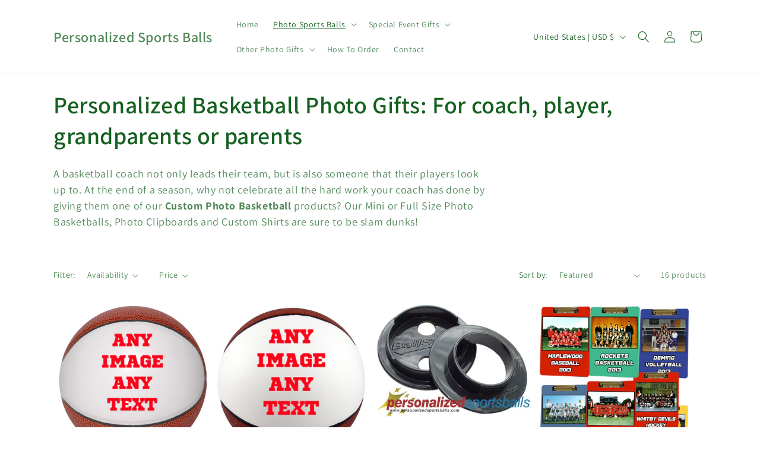

--- FILE ---
content_type: text/javascript;charset=utf-8
request_url: https://assets.cloudlift.app/api/assets/options.js?shop=personalizedsportsballs.myshopify.com
body_size: 9760
content:
window.Cloudlift = window.Cloudlift || {};window.Cloudlift.options = { config: {"app":"options","shop":"personalizedsportsballs.myshopify.com","url":"https://www.personalizedsportsballs.com","api":"https://api.cloudlift.app","assets":"https://cdn.jsdelivr.net/gh/cloudlift-app/cdn@0.12.124","mode":"prod","currencyFormats":{"moneyFormat":"${{amount}}","moneyWithCurrencyFormat":"${{amount}} USD"},"resources":["https://cdn.jsdelivr.net/gh/cloudlift-app/cdn@0.12.124/static/app-options.css","https://cdn.jsdelivr.net/gh/cloudlift-app/cdn@0.12.124/static/app-options.js"],"locale":"en","i18n":{"product.options.ai.generated.label":"Generated Images","product.options.text.align.right":"Text align right","product.options.discount.button":"Apply","product.options.discount.invalid":"Enter a valid discount code","product.options.library.button":"Select image","product.options.validity.dateMax":"Please enter a date before {max}","product.options.tabs.next":"Next","product.options.free":"FREE","product.options.ai.loading.generating":"Generating your image...","product.options.ai.removebg.button":"Remove Background","product.options.validity.upload.required":"Please upload a file","product.options.item.modal.title":"Update cart item?","product.options.item.modal.update":"Update","product.options.library.categories.button":"Show categories","product.options.tabs.previous":"Previous","product.options.validity.rangeOverflow":"Max allowed value {max}","product.options.file.link":"\uD83D\uDD17","product.options.ai.edit.placeholder":"Describe how to edit the image...","product.options.ai.update.button":"Update Image","product.options.bundle.hide":"Hide","product.options.text.style.bold":"Text bold","product.options.ai.edit.button":"Edit Image","product.options.validity.patternMismatch":"Please enter text to match: {pattern}","product.options.text.fontSize":"Text size","product.options.library.categories.label":"Categories","product.options.bundle.items":"items","product.options.ai.removebg.removed":"Background Removed","product.options.ai.button.generate":"Generate","product.options.validity.upload.max":"Maximum allowed file size is {max} MB","product.options.validity.rangeUnderflow":"Min allowed value {min}","product.options.text.style.italic":"Text italic","product.options.ai.prompt.placeholder":"Describe the image...","product.options.library.search.empty":"No results found","product.options.text.align.center":"Text center","product.options.ai.loading.editing":"Editing image...","product.options.discount.placeholder":"Discount code","product.options.ai.load_more":"Load More","product.options.validity.valueMissing":"Please enter a value","product.options.validity.tooLong":"Please enter less than {max} characters","product.options.ai.button.edit":"Edit Image","product.options.ai.edit.indicator":"Editing image","product.options.bundle.show":"Show","product.options.library.search.placeholder":"Search images","product.options.validity.selectMax":"Please select at most {max}","product.options.discount.valid":"Discount is applied at checkout","product.options.item.edit":"Edit ⚙️","product.options.item.modal.add":"Add new","product.options.validity.dateMin":"Please enter a date after {min}","product.options.library.images.button":"More images","product.options.validity.tooShort":"Please enter at least {min} characters","product.options.validity.selectMin":"Please select at least {min}","product.options.text.align.left":"Text align left"},"level":2,"version":"0.12.124","setup":true,"themeId":"120869650568","autoPreviewSelector":".product slider-component:not([class*=\"thumb\"]) ul li:first-child","autoGallerySelector":".product slider-component","locationMode":0,"selector":"","previewLocationMode":0,"previewSelector":"","previewImgParent":1,"itemImgParentSelector":".cart-notification, .cart-item","previewSticky":false,"previewStickyMobile":"overlay","previewStickyMobileSize":25,"priceDraft":true,"priceDraftTitle":"","priceDraftShipping":false,"priceDraftTaxFree":false,"priceDraftRetention":3,"priceProductId":"","priceProductHandle":"","priceVariantId":"","priceVariantValue":0.01,"checkout":false,"currencyConvert":true,"autoFulfil":false,"priceWeight":false,"extensions":"","theme":{"productPriceObserver":true,"themeGallery":true},"fonts":[{"name":"Roboto","files":{"bold":"http://fonts.gstatic.com/s/roboto/v20/KFOlCnqEu92Fr1MmWUlvAx05IsDqlA.ttf","italic":"http://fonts.gstatic.com/s/roboto/v20/KFOkCnqEu92Fr1Mu52xPKTM1K9nz.ttf","regular":"http://fonts.gstatic.com/s/roboto/v20/KFOmCnqEu92Fr1Me5WZLCzYlKw.ttf","bold_italic":"http://fonts.gstatic.com/s/roboto/v20/KFOjCnqEu92Fr1Mu51TzBhc9AMX6lJBP.ttf"},"type":1},{"name":"Montserrat","files":{"bold":"http://fonts.gstatic.com/s/montserrat/v15/JTURjIg1_i6t8kCHKm45_dJE7g7J_950vCo.ttf","italic":"http://fonts.gstatic.com/s/montserrat/v15/JTUQjIg1_i6t8kCHKm459WxhziTn89dtpQ.ttf","regular":"http://fonts.gstatic.com/s/montserrat/v15/JTUSjIg1_i6t8kCHKm45xW5rygbi49c.ttf","bold_italic":"http://fonts.gstatic.com/s/montserrat/v15/JTUPjIg1_i6t8kCHKm459WxZcgvD-_xxrCq7qg.ttf"},"type":1},{"name":"Rock Salt","files":{"regular":"http://fonts.gstatic.com/s/rocksalt/v11/MwQ0bhv11fWD6QsAVOZbsEk7hbBWrA.ttf"},"type":1},{"name":"Lato","files":{"bold":"http://fonts.gstatic.com/s/lato/v17/S6u9w4BMUTPHh6UVew-FGC_p9dw.ttf","italic":"http://fonts.gstatic.com/s/lato/v17/S6u8w4BMUTPHjxswWyWrFCbw7A.ttf","regular":"http://fonts.gstatic.com/s/lato/v17/S6uyw4BMUTPHvxk6XweuBCY.ttf","bold_italic":"http://fonts.gstatic.com/s/lato/v17/S6u_w4BMUTPHjxsI5wqPHA3s5dwt7w.ttf"},"type":1},{"name":"Open Sans","files":{"bold":"http://fonts.gstatic.com/s/opensans/v18/mem5YaGs126MiZpBA-UN7rg-VeJoCqeDjg.ttf","italic":"http://fonts.gstatic.com/s/opensans/v18/mem6YaGs126MiZpBA-UFUJ0ef8xkA76a.ttf","regular":"http://fonts.gstatic.com/s/opensans/v18/mem8YaGs126MiZpBA-U1UpcaXcl0Aw.ttf","bold_italic":"http://fonts.gstatic.com/s/opensans/v18/memnYaGs126MiZpBA-UFUKWiUOhsKKKTjrPW.ttf"},"type":1},{"name":"Oswald","files":{"bold":"http://fonts.gstatic.com/s/oswald/v36/TK3_WkUHHAIjg75cFRf3bXL8LICs1xZogUFoZAaRliE.ttf","regular":"http://fonts.gstatic.com/s/oswald/v36/TK3_WkUHHAIjg75cFRf3bXL8LICs1_FvgUFoZAaRliE.ttf"},"type":1}],"configs":[{"uuid":"clmfvbr1qycv","styles":{"label-color":"#555","input-color-selected":"#374151","option-font-size":"16px","input-background-color-selected":"#fff","input-background-color":"#fff","label-font-size":"18px","input-text-color":"#374151","input-border-color":"#d1d5db","font-family":"-apple-system, BlinkMacSystemFont, 'Segoe UI', Roboto,\nHelvetica, Arial, sans-serif, 'Apple Color Emoji', 'Segoe UI Emoji',\n'Segoe UI Symbol'","input-color":"#374151","info-icon-color":"#333","option-border-radius":"6px","input-border-color-focus":"#374151"},"theme":"default","css":"#clmfvbr1qycv .cl-po--wrapper{font-family:-apple-system,BlinkMacSystemFont,'Segoe UI',Roboto,Helvetica,Arial,sans-serif,'Apple Color Emoji','Segoe UI Emoji','Segoe UI Symbol'}#clmfvbr1qycv .cl-po--label{color:#555;font-size:18px;margin-bottom:5px}#clmfvbr1qycv .cl-po--info{width:18px;height:18px;background-color:#333}#clmfvbr1qycv .cl-po--help{color:#637381;font-size:14px}#clmfvbr1qycv .cl-po--option{color:#374151;margin-bottom:20px;font-size:16px}#clmfvbr1qycv .cl-po--input{color:#374151;background-color:#fff;font-size:16px;border-width:1px;border-color:#d1d5db;border-radius:6px;box-shadow:rgba(0,0,0,0) 0 0 0 0,rgba(0,0,0,0) 0 0 0 0,rgba(0,0,0,0.05) 0 1px 2px 0}#clmfvbr1qycv .cl-po--input:focus{outline:2px solid transparent;outline-offset:2px;box-shadow:#fff 0 0 0 0,#374151 0 0 0 1px,rgba(0,0,0,0.05) 0 1px 2px 0;border-color:#374151}#clmfvbr1qycv .cl-po--input.cl-po--invalid:focus{box-shadow:#fff 0 0 0 0,#c44e47 0 0 0 1px,rgba(0,0,0,0.05) 0 1px 2px 0;border-color:#c44e47}#clmfvbr1qycv .cl-po--swatch{background-color:#fff;border-width:1px;border-color:#d1d5db;border-radius:6px;box-shadow:rgba(0,0,0,0) 0 0 0 0,rgba(0,0,0,0) 0 0 0 0,rgba(0,0,0,0.05) 0 1px 2px 0}#clmfvbr1qycv .cl-po--input:checked+.cl-po--swatch-button{background-color:#fff;color:#374151}#clmfvbr1qycv input[type=radio]:checked+.cl-po--swatch,#clmfvbr1qycv input[type=checkbox]:checked+.cl-po--swatch{outline:2px solid transparent;outline-offset:2px;box-shadow:#fff 0 0 0 0,#374151 0 0 0 1px,rgba(0,0,0,0.05) 0 1px 2px 0;border-color:#374151}#clmfvbr1qycv input[type=checkbox]:checked.cl-po--input,#clmfvbr1qycv input[type=radio]:checked.cl-po--input{border-color:transparent;background-color:#374151}#clmfvbr1qycv .cl-po--option .choices__inner{color:#374151;background-color:#fff;border-width:1px;border-color:#d1d5db;border-radius:6px;box-shadow:rgba(0,0,0,0) 0 0 0 0,rgba(0,0,0,0) 0 0 0 0,rgba(0,0,0,0.05) 0 1px 2px 0}#clmfvbr1qycv .cl-po--option .choices.is-focused:not(.is-open) .choices__inner{outline:2px solid transparent;outline-offset:2px;box-shadow:#fff 0 0 0 0,#374151 0 0 0 1px,rgba(0,0,0,0.05) 0 1px 2px 0;border-color:#374151}#clmfvbr1qycv .cl-po--option .choices__list--multiple .choices__item{color:#374151;background-color:#fff;border-radius:6px;border:1px solid #d1d5db}#clmfvbr1qycv .cl-po--option .choices__list--multiple .choices__item.is-highlighted{color:#374151;background-color:#fff;border:1px solid #374151}#clmfvbr1qycv .cl-po--option .choices[data-type*=select-multiple] .choices__button{color:#374151;border-left:1px solid #d1d5db}#clmfvbr1qycv .cl-po--text-editor,#clmfvbr1qycv .cl-po--collapse.cl-po--edit{--text-editor-color:#374151}#clmfvbr1qycv .cl-po--text-editor .cl-po--swatch-button.selected{outline:2px solid transparent;outline-offset:2px;box-shadow:#fff 0 0 0 0,#374151 0 0 0 1px,rgba(0,0,0,0.05) 0 1px 2px 0;border-color:#374151;background-color:#fff;--text-editor-color:#374151}#clmfvbr1qycv .cl-po--collapse.cl-po--edit{border-left:1px solid #d1d5db;border-right:1px solid #d1d5db;border-bottom-color:#d1d5db}#clmfvbr1qycv .cl-po--collapse.cl-po--edit .cl-po--edit-label{color:#637381}#clmfvbr1qycv .cl-po--collapse.cl-po--edit:not(.cl-po--open){border-bottom:1px solid #d1d5db;border-bottom-left-radius:6px;border-bottom-right-radius:6px}#clmfvbr1qycv .cl-po--invalid{border-color:#c44e47}#clmfvbr1qycv .cl-po--errors{margin-top:10px}#clmfvbr1qycv .cl-po--error{font-size:16px;font-family:-apple-system,BlinkMacSystemFont,'Segoe UI',Roboto,Helvetica,Arial,sans-serif,'Apple Color Emoji','Segoe UI Emoji','Segoe UI Symbol';color:#fff;background-color:#c44e47;border-color:#b7423b;border-radius:6px}#clmfvbr1qycv .cl-po--collapse{color:#555;font-size:18px}#clmfvbr1qycv .cl-po--collapse:before{width:22px;height:22px}#clmfvbr1qycv .cl-po--panel{border-width:1px;border-color:#d1d5db;border-bottom-left-radius:6px;border-bottom-right-radius:6px;box-shadow:rgba(0,0,0,0) 0 0 0 0,rgba(0,0,0,0) 0 0 0 0,rgba(0,0,0,0.05) 0 1px 2px 0}","variantOption":false,"variantOptions":[],"options":[{"name":"Name/Names","type":"text","label":"Please enter the name/names needed for the baseball","value":"","required":true,"conditions":[],"params":{"help":"","validationMsg":"","priceTemplate":"","textClean":"","autocomplete":"","priceTextClean":"","pattern":"","labelPriceText":false,"placeholder":"","info":""}}],"targetMode":1,"conditionMode":1,"conditions":[{"data":"product","field":"product","operator":"=","products":[{"id":"8126023860360","title":"Father's Day Personalized Baseball from son, daughter or kids.  Custom Baseball for Dad","handle":"fathers-day-personalized-baseball-from-son-daughter-or-kids-custom-baseball-for-dad","type":"product","quantity":1},{"id":"8126040834184","title":"Father's Day Personalized Basketball from son, daughter or kids.  Custom Basketball for Dad","handle":"fathers-day-personalized-basketball-from-son-daughter-or-kids-custom-basketball-for-dad","type":"product","quantity":1},{"id":"8126084481160","title":"Father's Day Personalized Football from son, daughter or kids.  Custom Football for Dad","handle":"fathers-day-personalized-football-from-son-daughter-or-kids-custom-football-for-dad","type":"product","quantity":1},{"id":"8126092050568","title":"Father's Day Personalized Soccer Ball from son, daughter or kids.  Custom Soccer Ball for Dad","handle":"fathers-day-personalized-soccer-ball-from-son-daughter-or-kids-custom-soccer-ball-for-dad","type":"product","quantity":1},{"id":"8126109515912","title":"Father's Day Personalized Softball from son, daughter or kids.  Custom Softball for Dad","handle":"fathers-day-personalized-softball-from-son-daughter-or-kids-custom-softball-for-dad","type":"product","quantity":1},{"id":"8126101848200","title":"Father's Day Personalized Volleyball from son, daughter or kids.  Custom Volleyball for Dad","handle":"fathers-day-personalized-volleyball-from-son-daughter-or-kids-custom-volleyball-for-dad","type":"product","quantity":1}]}],"preview":false,"previewConfig":{"name":"Main","position":1,"export":false,"exportConfig":{"original":false,"originalProperty":"_original","thumbnail":true,"thumbnailProperty":"_preview","thumbnailWidth":500,"thumbnailHeight":500,"crop":false,"cropConfig":{"valid":false}},"width":2000,"height":2000,"layers":[{"name":"product","type":"product","conditions":[],"params":{"excludeThumbnail":false,"rotatable":false,"resizable":false,"interactive":false,"autoScaleRatio":true,"interactiveBox":false,"excludeOriginal":false,"autoCenterV":true,"autoScaleOverlay":false,"autoScale":true,"scaleX":1.0,"interactiveColor":"","scaleY":1.0,"refRect":false,"autoScaleMax":true,"x":0,"variant":false,"autoCenterH":true,"y":0,"autoPos":true,"autoRotate":false}}],"gallery":false,"galleryConfig":{"exclude":[],"excludeVariants":false,"hideThumbnails":false,"hideThumbnailsMobile":false,"pagination":false,"paginationMobile":false,"arrows":false,"previewActive":false,"loader":false,"layout":"bottom"},"views":[]}},{"uuid":"clzmwrril4yf","styles":{"label-color":"#555","input-color-selected":"#374151","option-font-size":"16px","input-background-color-selected":"#fff","input-background-color":"#fff","label-font-size":"18px","input-text-color":"#374151","input-border-color":"#d1d5db","font-family":"-apple-system, BlinkMacSystemFont, 'Segoe UI', Roboto,\nHelvetica, Arial, sans-serif, 'Apple Color Emoji', 'Segoe UI Emoji',\n'Segoe UI Symbol'","input-color":"#374151","info-icon-color":"#333","option-border-radius":"6px","input-border-color-focus":"#374151"},"theme":"default","css":"#clzmwrril4yf .cl-po--wrapper{font-family:-apple-system,BlinkMacSystemFont,'Segoe UI',Roboto,Helvetica,Arial,sans-serif,'Apple Color Emoji','Segoe UI Emoji','Segoe UI Symbol'}#clzmwrril4yf .cl-po--label{color:#555;font-size:18px;margin-bottom:5px}#clzmwrril4yf .cl-po--info{width:18px;height:18px;background-color:#333}#clzmwrril4yf .cl-po--help{color:#637381;font-size:14px}#clzmwrril4yf .cl-po--option{color:#374151;margin-bottom:20px;font-size:16px}#clzmwrril4yf .cl-po--input{color:#374151;background-color:#fff;font-size:16px;border-width:1px;border-color:#d1d5db;border-radius:6px;box-shadow:rgba(0,0,0,0) 0 0 0 0,rgba(0,0,0,0) 0 0 0 0,rgba(0,0,0,0.05) 0 1px 2px 0}#clzmwrril4yf .cl-po--input:focus{outline:2px solid transparent;outline-offset:2px;box-shadow:#fff 0 0 0 0,#374151 0 0 0 1px,rgba(0,0,0,0.05) 0 1px 2px 0;border-color:#374151}#clzmwrril4yf .cl-po--input.cl-po--invalid:focus{box-shadow:#fff 0 0 0 0,#c44e47 0 0 0 1px,rgba(0,0,0,0.05) 0 1px 2px 0;border-color:#c44e47}#clzmwrril4yf .cl-po--swatch{background-color:#fff;border-width:1px;border-color:#d1d5db;border-radius:6px;box-shadow:rgba(0,0,0,0) 0 0 0 0,rgba(0,0,0,0) 0 0 0 0,rgba(0,0,0,0.05) 0 1px 2px 0}#clzmwrril4yf .cl-po--input:checked+.cl-po--swatch-button{background-color:#fff;color:#374151}#clzmwrril4yf input[type=radio]:checked+.cl-po--swatch,#clzmwrril4yf input[type=checkbox]:checked+.cl-po--swatch{outline:2px solid transparent;outline-offset:2px;box-shadow:#fff 0 0 0 0,#374151 0 0 0 1px,rgba(0,0,0,0.05) 0 1px 2px 0;border-color:#374151}#clzmwrril4yf input[type=checkbox]:checked.cl-po--input,#clzmwrril4yf input[type=radio]:checked.cl-po--input{border-color:transparent;background-color:#374151}#clzmwrril4yf .cl-po--option .choices__inner{color:#374151;background-color:#fff;border-width:1px;border-color:#d1d5db;border-radius:6px;box-shadow:rgba(0,0,0,0) 0 0 0 0,rgba(0,0,0,0) 0 0 0 0,rgba(0,0,0,0.05) 0 1px 2px 0}#clzmwrril4yf .cl-po--option .choices.is-focused:not(.is-open) .choices__inner{outline:2px solid transparent;outline-offset:2px;box-shadow:#fff 0 0 0 0,#374151 0 0 0 1px,rgba(0,0,0,0.05) 0 1px 2px 0;border-color:#374151}#clzmwrril4yf .cl-po--option .choices__list--multiple .choices__item{color:#374151;background-color:#fff;border-radius:6px;border:1px solid #d1d5db}#clzmwrril4yf .cl-po--option .choices__list--multiple .choices__item.is-highlighted{color:#374151;background-color:#fff;border:1px solid #374151}#clzmwrril4yf .cl-po--option .choices[data-type*=select-multiple] .choices__button{color:#374151;border-left:1px solid #d1d5db}#clzmwrril4yf .cl-po--text-editor,#clzmwrril4yf .cl-po--collapse.cl-po--edit{--text-editor-color:#374151}#clzmwrril4yf .cl-po--text-editor .cl-po--swatch-button.selected{outline:2px solid transparent;outline-offset:2px;box-shadow:#fff 0 0 0 0,#374151 0 0 0 1px,rgba(0,0,0,0.05) 0 1px 2px 0;border-color:#374151;background-color:#fff;--text-editor-color:#374151}#clzmwrril4yf .cl-po--collapse.cl-po--edit{border-left:1px solid #d1d5db;border-right:1px solid #d1d5db;border-bottom-color:#d1d5db}#clzmwrril4yf .cl-po--collapse.cl-po--edit .cl-po--edit-label{color:#637381}#clzmwrril4yf .cl-po--collapse.cl-po--edit:not(.cl-po--open){border-bottom:1px solid #d1d5db;border-bottom-left-radius:6px;border-bottom-right-radius:6px}#clzmwrril4yf .cl-po--invalid{border-color:#c44e47}#clzmwrril4yf .cl-po--errors{margin-top:10px}#clzmwrril4yf .cl-po--error{font-size:16px;font-family:-apple-system,BlinkMacSystemFont,'Segoe UI',Roboto,Helvetica,Arial,sans-serif,'Apple Color Emoji','Segoe UI Emoji','Segoe UI Symbol';color:#fff;background-color:#c44e47;border-color:#b7423b;border-radius:6px}#clzmwrril4yf .cl-po--collapse{color:#555;font-size:18px}#clzmwrril4yf .cl-po--collapse:before{width:22px;height:22px}#clzmwrril4yf .cl-po--panel{border-width:1px;border-color:#d1d5db;border-bottom-left-radius:6px;border-bottom-right-radius:6px;box-shadow:rgba(0,0,0,0) 0 0 0 0,rgba(0,0,0,0) 0 0 0 0,rgba(0,0,0,0.05) 0 1px 2px 0}","variantOption":false,"variantOptions":[],"options":[{"name":"To","type":"text","label":"Please enter the name after TO","value":"","required":true,"conditions":[],"params":{"help":"","validationMsg":"","priceTemplate":"","textClean":"","autocomplete":"","pattern":"","labelPriceText":false,"placeholder":"","info":""}},{"name":"Love, ","type":"text","label":"Please enter the name or names after LOVE,","value":"","required":true,"conditions":[],"params":{"help":"","validationMsg":"","priceTemplate":"","textClean":"","autocomplete":"","pattern":"","labelPriceText":false,"placeholder":"","info":""}}],"targetMode":1,"conditionMode":1,"product":{"id":"8021803303048","title":"Personalized Grandson Baseball Keepsake - To Our Grandson - To My Grandson - To Our Son - To My Son","handle":"personalized-to-our-grandson-baseball-keepsake-to-my-grandson-to-our-son-to-my-son","type":"product","quantity":1},"conditions":[{"data":"product","field":"product","operator":"=","products":[{"id":"8028632416392","title":"Personalized Granddaughter Basketball Keepsake - To Our Grandson - To My Grandson - To Our Son - To My Son","handle":"personalized-granddaughter-basketball-keepsake-to-our-grandson-to-my-grandson-to-our-son-to-my-son","type":"product","quantity":1},{"id":"8028638838920","title":"Personalized Granddaughter Softball Keepsake - To Our Grandson - To My Grandson - To Our Son - To My Son","handle":"personalized-granddaughter-softball-keepsake-to-our-grandson-to-my-grandson-to-our-son-to-my-son","type":"product","quantity":1},{"id":"8028648734856","title":"Personalized Granddaughter Volleyball Keepsake - To Our Grandson - To My Grandson - To Our Son - To My Son","handle":"personalized-granddaughter-volleyball-keepsake-to-our-grandson-to-my-grandson-to-our-son-to-my-son","type":"product","quantity":1},{"id":"8021803303048","title":"Personalized Grandson Baseball Keepsake - To Our Grandson - To My Grandson - To Our Son - To My Son","handle":"personalized-to-our-grandson-baseball-keepsake-to-my-grandson-to-our-son-to-my-son","type":"product","quantity":1},{"id":"8028617048200","title":"Personalized Grandson Basketball Keepsake - To Our Grandson - To My Grandson - To Our Son - To My Son","handle":"personalized-grandson-basketball-keepsake-to-our-grandson-to-my-grandson-to-our-son-to-my-son-copy","type":"product","quantity":1},{"id":"8028609478792","title":"Personalized Grandson Football Keepsake - To Our Grandson - To My Grandson - To Our Son - To My Son","handle":"personalized-grandson-football-keepsake-to-our-grandson-to-my-grandson-to-our-son-to-my-son","type":"product","quantity":1},{"id":"8028642214024","title":"Personalized Grandson Soccer Ball Keepsake - To Our Grandson - To My Grandson - To Our Son - To My Son","handle":"personalized-grandson-soccer-ball-keepsake-to-our-grandson-to-my-grandson-to-our-son-to-my-son","type":"product","quantity":1}]}],"preview":false,"previewConfig":{"name":"Main","position":1,"export":false,"exportConfig":{"original":false,"originalProperty":"_original","thumbnail":true,"thumbnailProperty":"_preview","thumbnailWidth":500,"thumbnailHeight":500,"crop":false,"cropConfig":{"valid":false}},"width":400,"height":400,"layers":[{"name":"product","type":"product","conditions":[],"params":{"excludeThumbnail":false,"rotatable":false,"resizable":false,"interactive":false,"autoScaleRatio":true,"interactiveBox":false,"excludeOriginal":false,"autoCenterV":true,"autoScaleOverlay":false,"autoScale":true,"scaleX":1,"interactiveColor":"","scaleY":1,"refRect":false,"autoScaleMax":true,"x":0,"variant":false,"autoCenterH":true,"y":0,"autoPos":true,"autoRotate":false}}],"gallery":false,"galleryConfig":{"exclude":[],"excludeVariants":false,"hideThumbnails":false,"hideThumbnailsMobile":false,"pagination":false,"paginationMobile":false,"arrows":false,"previewActive":false,"loader":false,"layout":"bottom"},"views":[]}},{"uuid":"cltq9begy3aw","styles":{"label-color":"#555","input-color-selected":"#374151","option-font-size":"16px","input-background-color-selected":"#fff","input-background-color":"#fff","label-font-size":"18px","input-text-color":"#374151","input-border-color":"#d1d5db","font-family":"-apple-system, BlinkMacSystemFont, 'Segoe UI', Roboto,\nHelvetica, Arial, sans-serif, 'Apple Color Emoji', 'Segoe UI Emoji',\n'Segoe UI Symbol'","input-color":"#374151","info-icon-color":"#333","option-border-radius":"6px","input-border-color-focus":"#374151"},"theme":"default","css":"#cltq9begy3aw .cl-po--wrapper{font-family:-apple-system,BlinkMacSystemFont,'Segoe UI',Roboto,Helvetica,Arial,sans-serif,'Apple Color Emoji','Segoe UI Emoji','Segoe UI Symbol'}#cltq9begy3aw .cl-po--label{color:#555;font-size:18px;margin-bottom:5px}#cltq9begy3aw .cl-po--info{width:18px;height:18px;background-color:#333}#cltq9begy3aw .cl-po--help{color:#637381;font-size:14px}#cltq9begy3aw .cl-po--option{color:#374151;margin-bottom:20px;font-size:16px}#cltq9begy3aw .cl-po--input{color:#374151;background-color:#fff;font-size:16px;border-width:1px;border-color:#d1d5db;border-radius:6px;box-shadow:rgba(0,0,0,0) 0 0 0 0,rgba(0,0,0,0) 0 0 0 0,rgba(0,0,0,0.05) 0 1px 2px 0}#cltq9begy3aw .cl-po--input:focus{outline:2px solid transparent;outline-offset:2px;box-shadow:#fff 0 0 0 0,#374151 0 0 0 1px,rgba(0,0,0,0.05) 0 1px 2px 0;border-color:#374151}#cltq9begy3aw .cl-po--input.cl-po--invalid:focus{box-shadow:#fff 0 0 0 0,#c44e47 0 0 0 1px,rgba(0,0,0,0.05) 0 1px 2px 0;border-color:#c44e47}#cltq9begy3aw .cl-po--swatch{background-color:#fff;border-width:1px;border-color:#d1d5db;border-radius:6px;box-shadow:rgba(0,0,0,0) 0 0 0 0,rgba(0,0,0,0) 0 0 0 0,rgba(0,0,0,0.05) 0 1px 2px 0}#cltq9begy3aw .cl-po--input:checked+.cl-po--swatch-button{background-color:#fff;color:#374151}#cltq9begy3aw input[type=radio]:checked+.cl-po--swatch,#cltq9begy3aw input[type=checkbox]:checked+.cl-po--swatch{outline:2px solid transparent;outline-offset:2px;box-shadow:#fff 0 0 0 0,#374151 0 0 0 1px,rgba(0,0,0,0.05) 0 1px 2px 0;border-color:#374151}#cltq9begy3aw input[type=checkbox]:checked.cl-po--input,#cltq9begy3aw input[type=radio]:checked.cl-po--input{border-color:transparent;background-color:#374151}#cltq9begy3aw .cl-po--option .choices__inner{color:#374151;background-color:#fff;border-width:1px;border-color:#d1d5db;border-radius:6px;box-shadow:rgba(0,0,0,0) 0 0 0 0,rgba(0,0,0,0) 0 0 0 0,rgba(0,0,0,0.05) 0 1px 2px 0}#cltq9begy3aw .cl-po--option .choices.is-focused:not(.is-open) .choices__inner{outline:2px solid transparent;outline-offset:2px;box-shadow:#fff 0 0 0 0,#374151 0 0 0 1px,rgba(0,0,0,0.05) 0 1px 2px 0;border-color:#374151}#cltq9begy3aw .cl-po--option .choices__list--multiple .choices__item{color:#374151;background-color:#fff;border-radius:6px;border:1px solid #d1d5db}#cltq9begy3aw .cl-po--option .choices__list--multiple .choices__item.is-highlighted{color:#374151;background-color:#fff;border:1px solid #374151}#cltq9begy3aw .cl-po--option .choices[data-type*=select-multiple] .choices__button{color:#374151;border-left:1px solid #d1d5db}#cltq9begy3aw .cl-po--text-editor,#cltq9begy3aw .cl-po--collapse.cl-po--edit{--text-editor-color:#374151}#cltq9begy3aw .cl-po--text-editor .cl-po--swatch-button.selected{outline:2px solid transparent;outline-offset:2px;box-shadow:#fff 0 0 0 0,#374151 0 0 0 1px,rgba(0,0,0,0.05) 0 1px 2px 0;border-color:#374151;background-color:#fff;--text-editor-color:#374151}#cltq9begy3aw .cl-po--collapse.cl-po--edit{border-left:1px solid #d1d5db;border-right:1px solid #d1d5db;border-bottom-color:#d1d5db}#cltq9begy3aw .cl-po--collapse.cl-po--edit .cl-po--edit-label{color:#637381}#cltq9begy3aw .cl-po--collapse.cl-po--edit:not(.cl-po--open){border-bottom:1px solid #d1d5db;border-bottom-left-radius:6px;border-bottom-right-radius:6px}#cltq9begy3aw .cl-po--invalid{border-color:#c44e47}#cltq9begy3aw .cl-po--errors{margin-top:10px}#cltq9begy3aw .cl-po--error{font-size:16px;font-family:-apple-system,BlinkMacSystemFont,'Segoe UI',Roboto,Helvetica,Arial,sans-serif,'Apple Color Emoji','Segoe UI Emoji','Segoe UI Symbol';color:#fff;background-color:#c44e47;border-color:#b7423b;border-radius:6px}#cltq9begy3aw .cl-po--collapse{color:#555;font-size:18px}#cltq9begy3aw .cl-po--collapse:before{width:22px;height:22px}#cltq9begy3aw .cl-po--panel{border-width:1px;border-color:#d1d5db;border-bottom-left-radius:6px;border-bottom-right-radius:6px;box-shadow:rgba(0,0,0,0) 0 0 0 0,rgba(0,0,0,0) 0 0 0 0,rgba(0,0,0,0.05) 0 1px 2px 0}","variantOption":false,"variantOptions":[],"options":[{"name":"Coaches Name","type":"text","label":"Enter the Coaches Name Below","value":"","required":true,"conditions":[],"params":{"help":"","validationMsg":"","priceTemplate":"","textClean":"","autocomplete":"","pattern":"","labelPriceText":false,"placeholder":"","info":""}}],"targetMode":1,"conditionMode":1,"product":{"id":"7962192380040","title":"Personalized Football Coach 20 oz Stainless Steel Tumbler","handle":"football-coach-tumbler","type":"product","quantity":1},"conditions":[{"data":"product","field":"product","operator":"=","products":[{"id":"8085571371144","title":"Personalized Baseball Coach 20 oz Engraved Stainless Steel Tumbler","handle":"personalized-baseball-coach-20-oz-engraved-stainless-steel-tumbler","type":"product","quantity":1},{"id":"8085554987144","title":"Personalized Basketball Coach 20 oz Engraved Stainless Steel Tumbler","handle":"personalized-basketball-coach-20-oz-stainless-steel-tumbler","type":"product","quantity":1},{"id":"7962192380040","title":"Personalized Football Coach 20 oz Engraved Stainless Steel Tumbler","handle":"football-coach-tumbler","type":"product","quantity":1},{"id":"8111483453576","title":"Personalized Soccer Coach 20 oz Engraved Stainless Steel Tumbler","handle":"personalized-soccer-coach-20-oz-engraved-stainless-steel-tumbler","type":"product","quantity":1},{"id":"8085581168776","title":"Personalized Softball Coach 20 oz Engraved Stainless Steel Tumbler","handle":"personalized-softball-coach-20-oz-engraved-stainless-steel-tumbler","type":"product","quantity":1},{"id":"8111494234248","title":"Personalized Volleyball Coach 20 oz Engraved Stainless Steel Tumbler","handle":"personalized-volleyball-coach-20-oz-engraved-stainless-steel-tumbler","type":"product","quantity":1}]}],"preview":false,"previewConfig":{"name":"Main","position":1,"export":false,"exportConfig":{"original":false,"originalProperty":"_original","thumbnail":true,"thumbnailProperty":"_preview","thumbnailWidth":500,"thumbnailHeight":500,"crop":false,"cropConfig":{"valid":false}},"width":2000,"height":2000,"layers":[{"name":"product","type":"product","conditions":[],"params":{"excludeThumbnail":false,"rotatable":false,"resizable":false,"interactive":false,"autoScaleRatio":true,"interactiveBox":false,"excludeOriginal":false,"autoCenterV":true,"autoScaleOverlay":false,"autoScale":true,"scaleX":1,"interactiveColor":"","scaleY":1,"refRect":false,"autoScaleMax":true,"x":0,"variant":false,"autoCenterH":true,"y":0,"autoPos":true,"autoRotate":false}}],"gallery":false,"galleryConfig":{"exclude":[],"excludeVariants":false,"hideThumbnails":false,"hideThumbnailsMobile":false,"pagination":false,"paginationMobile":false,"arrows":false,"previewActive":false,"loader":false,"layout":"bottom"},"views":[]}},{"uuid":"cll44ipo7e1o","styles":{"label-color":"#555","input-color-selected":"#374151","option-font-size":"16px","input-background-color-selected":"#fff","input-background-color":"#fff","label-font-size":"18px","input-text-color":"#374151","input-border-color":"#d1d5db","font-family":"-apple-system, BlinkMacSystemFont, 'Segoe UI', Roboto,\nHelvetica, Arial, sans-serif, 'Apple Color Emoji', 'Segoe UI Emoji',\n'Segoe UI Symbol'","input-color":"#374151","info-icon-color":"#333","option-border-radius":"6px","input-border-color-focus":"#374151"},"theme":"default","css":"#cll44ipo7e1o .cl-po--wrapper{font-family:-apple-system,BlinkMacSystemFont,'Segoe UI',Roboto,Helvetica,Arial,sans-serif,'Apple Color Emoji','Segoe UI Emoji','Segoe UI Symbol'}#cll44ipo7e1o .cl-po--label{color:#555;font-size:18px;margin-bottom:5px}#cll44ipo7e1o .cl-po--info{width:18px;height:18px;background-color:#333}#cll44ipo7e1o .cl-po--help{color:#637381;font-size:14px}#cll44ipo7e1o .cl-po--option{color:#374151;margin-bottom:20px;font-size:16px}#cll44ipo7e1o .cl-po--input{color:#374151;background-color:#fff;font-size:16px;border-width:1px;border-color:#d1d5db;border-radius:6px;box-shadow:rgba(0,0,0,0) 0 0 0 0,rgba(0,0,0,0) 0 0 0 0,rgba(0,0,0,0.05) 0 1px 2px 0}#cll44ipo7e1o .cl-po--input:focus{outline:2px solid transparent;outline-offset:2px;box-shadow:#fff 0 0 0 0,#374151 0 0 0 1px,rgba(0,0,0,0.05) 0 1px 2px 0;border-color:#374151}#cll44ipo7e1o .cl-po--swatch{background-color:#fff;border-width:1px;border-color:#d1d5db;border-radius:6px;box-shadow:rgba(0,0,0,0) 0 0 0 0,rgba(0,0,0,0) 0 0 0 0,rgba(0,0,0,0.05) 0 1px 2px 0}#cll44ipo7e1o .cl-po--input:checked+.cl-po--swatch-button{background-color:#fff;color:#374151}#cll44ipo7e1o input[type=radio]:checked+.cl-po--swatch,#cll44ipo7e1o input[type=checkbox]:checked+.cl-po--swatch{outline:2px solid transparent;outline-offset:2px;box-shadow:#fff 0 0 0 0,#374151 0 0 0 1px,rgba(0,0,0,0.05) 0 1px 2px 0;border-color:#374151}#cll44ipo7e1o input[type=checkbox]:checked.cl-po--input,#cll44ipo7e1o input[type=radio]:checked.cl-po--input{border-color:transparent;background-color:#374151}#cll44ipo7e1o .cl-po--option .choices__inner{color:#374151;background-color:#fff;border-width:1px;border-color:#d1d5db;border-radius:6px;box-shadow:rgba(0,0,0,0) 0 0 0 0,rgba(0,0,0,0) 0 0 0 0,rgba(0,0,0,0.05) 0 1px 2px 0}#cll44ipo7e1o .cl-po--option .choices.is-focused:not(.is-open) .choices__inner{outline:2px solid transparent;outline-offset:2px;box-shadow:#fff 0 0 0 0,#374151 0 0 0 1px,rgba(0,0,0,0.05) 0 1px 2px 0;border-color:#374151}#cll44ipo7e1o .cl-po--text-editor,#cll44ipo7e1o .cl-po--collapse.cl-po--edit{--text-editor-color:#374151}#cll44ipo7e1o .cl-po--text-editor .cl-po--swatch-button.selected{outline:2px solid transparent;outline-offset:2px;box-shadow:#fff 0 0 0 0,#374151 0 0 0 1px,rgba(0,0,0,0.05) 0 1px 2px 0;border-color:#374151;background-color:#fff;--text-editor-color:#374151}#cll44ipo7e1o .cl-po--collapse.cl-po--edit{border-left:1px solid #d1d5db;border-right:1px solid #d1d5db;border-bottom-color:#d1d5db}#cll44ipo7e1o .cl-po--collapse.cl-po--edit .cl-po--edit-label{color:#637381}#cll44ipo7e1o .cl-po--collapse.cl-po--edit:not(.cl-po--open){border-bottom:1px solid #d1d5db;border-bottom-left-radius:6px;border-bottom-right-radius:6px}#cll44ipo7e1o .cl-po--invalid{border-color:#c44e47}#cll44ipo7e1o .cl-po--errors{margin-top:10px}#cll44ipo7e1o .cl-po--error{font-size:16px;font-family:-apple-system,BlinkMacSystemFont,'Segoe UI',Roboto,Helvetica,Arial,sans-serif,'Apple Color Emoji','Segoe UI Emoji','Segoe UI Symbol';color:#fff;background-color:#c44e47;border-color:#b7423b;border-radius:6px}#cll44ipo7e1o .cl-po--collapse{color:#555;font-size:18px}#cll44ipo7e1o .cl-po--collapse:before{width:22px;height:22px}#cll44ipo7e1o .cl-po--panel{border-width:1px;border-color:#d1d5db;border-bottom-left-radius:6px;border-bottom-right-radius:6px;box-shadow:rgba(0,0,0,0) 0 0 0 0,rgba(0,0,0,0) 0 0 0 0,rgba(0,0,0,0.05) 0 1px 2px 0}","variantOption":false,"variantOptions":[],"options":[{"name":"Year","type":"text","label":"Enter the graduating year below","value":"","required":true,"conditions":[],"params":{"help":"","validationMsg":"","priceTemplate":"","autocomplete":"","pattern":"","labelPriceText":false,"placeholder":"","info":""}},{"name":"Graduate's Name","type":"text","label":"Enter the Graduate's Name Below","value":"","required":true,"conditions":[],"params":{"help":"","validationMsg":"","priceTemplate":"","autocomplete":"","pattern":"","labelPriceText":false,"placeholder":"","info":""}},{"name":"School Name","type":"text","label":"Enter the School Name Below","value":"","required":true,"conditions":[],"params":{"help":"","validationMsg":"","priceTemplate":"","autocomplete":"","pattern":"","labelPriceText":false,"placeholder":"","info":""}}],"targetMode":1,"conditionMode":1,"product":{"id":"6773676474504","title":"Class of 2022 Football Keepsake Gift - Personalized Senior 2022 Football","handle":"class-of-2022-football-keepsake-gift-personalized-senior-2022-football","type":"product","quantity":1},"conditions":[{"data":"product","field":"product","operator":"=","products":[{"id":"6773676474504","title":"Class of 2022 Football Keepsake Gift - Personalized Senior 2022 Football","handle":"class-of-2022-football-keepsake-gift-personalized-senior-2022-football","type":"product","quantity":1},{"id":"6773694169224","title":"Class of 2022 Baseball Keepsake Gift - Personalized Senior 2022 Baseball","handle":"class-of-2022-baseball-keepsake-gift-personalized-senior-2022-baseball","type":"product","quantity":1},{"id":"6773681127560","title":"Class of 2022 Basketball Keepsake Gift - Personalized Senior 2022 Basketball","handle":"class-of-2022-basketball-keepsake-gift-personalized-senior-2022-basketball","type":"product","quantity":1},{"id":"6773692039304","title":"Class of 2022 Soccer Ball Keepsake Gift - Personalized Senior 2022 Soccer Ball","handle":"class-of-2022-soccer-ball-keepsake-gift-personalized-senior-2022-soccer-ball","type":"product","quantity":1},{"id":"6773692432520","title":"Class of 2022 Softball Keepsake Gift - Personalized Senior 2022 Softball","handle":"class-of-2022-softball-keepsake-gift-personalized-senior-2022-softball","type":"product","quantity":1},{"id":"6773687517320","title":"Class of 2022 Volleyball Keepsake Gift - Personalized Senior 2022 Volleyball","handle":"class-of-2022-volleyball-keepsake-gift-personalized-senior-2022-volleyball","type":"product","quantity":1}]}],"preview":false,"previewConfig":{"name":"Main","position":1,"export":false,"exportConfig":{"original":false,"originalProperty":"_original","thumbnail":true,"thumbnailProperty":"_preview","thumbnailWidth":500,"thumbnailHeight":500,"crop":false,"cropConfig":{"valid":false}},"width":2000,"height":2000,"layers":[{"name":"product","type":"product","conditions":[],"params":{"excludeThumbnail":false,"rotatable":false,"resizable":false,"interactive":false,"autoScaleRatio":true,"interactiveBox":false,"excludeOriginal":false,"autoCenterV":true,"autoScaleOverlay":false,"autoScale":true,"scaleX":1,"interactiveColor":"","scaleY":1,"refRect":false,"autoScaleMax":true,"x":0,"variant":false,"autoCenterH":true,"y":0,"autoPos":true,"autoRotate":false}}],"gallery":false,"galleryConfig":{"exclude":[],"excludeVariants":false,"hideThumbnails":false,"hideThumbnailsMobile":false,"pagination":false,"paginationMobile":false,"arrows":false,"previewActive":false,"loader":false,"layout":"bottom"},"views":[]}},{"uuid":"clry5l0a45ir","styles":{"label-color":"#555","input-color-selected":"#374151","option-font-size":"16px","input-background-color-selected":"#fff","input-background-color":"#fff","label-font-size":"18px","input-text-color":"#374151","input-border-color":"#d1d5db","font-family":"-apple-system, BlinkMacSystemFont, 'Segoe UI', Roboto,\nHelvetica, Arial, sans-serif, 'Apple Color Emoji', 'Segoe UI Emoji',\n'Segoe UI Symbol'","input-color":"#374151","info-icon-color":"#333","option-border-radius":"6px","input-border-color-focus":"#374151"},"theme":"default","css":"#clry5l0a45ir .cl-po--wrapper{font-family:-apple-system,BlinkMacSystemFont,'Segoe UI',Roboto,Helvetica,Arial,sans-serif,'Apple Color Emoji','Segoe UI Emoji','Segoe UI Symbol'}#clry5l0a45ir .cl-po--label{color:#555;font-size:18px;margin-bottom:5px}#clry5l0a45ir .cl-po--info{width:18px;height:18px;background-color:#333}#clry5l0a45ir .cl-po--help{color:#637381;font-size:14px}#clry5l0a45ir .cl-po--option{color:#374151;margin-bottom:20px;font-size:16px}#clry5l0a45ir .cl-po--input{color:#374151;background-color:#fff;font-size:16px;border-width:1px;border-color:#d1d5db;border-radius:6px;box-shadow:rgba(0,0,0,0) 0 0 0 0,rgba(0,0,0,0) 0 0 0 0,rgba(0,0,0,0.05) 0 1px 2px 0}#clry5l0a45ir .cl-po--input:focus{outline:2px solid transparent;outline-offset:2px;box-shadow:#fff 0 0 0 0,#374151 0 0 0 1px,rgba(0,0,0,0.05) 0 1px 2px 0;border-color:#374151}#clry5l0a45ir .cl-po--swatch{background-color:#fff;border-width:1px;border-color:#d1d5db;border-radius:6px;box-shadow:rgba(0,0,0,0) 0 0 0 0,rgba(0,0,0,0) 0 0 0 0,rgba(0,0,0,0.05) 0 1px 2px 0}#clry5l0a45ir .cl-po--input:checked+.cl-po--swatch-button{background-color:#fff;color:#374151}#clry5l0a45ir input[type=radio]:checked+.cl-po--swatch,#clry5l0a45ir input[type=checkbox]:checked+.cl-po--swatch{outline:2px solid transparent;outline-offset:2px;box-shadow:#fff 0 0 0 0,#374151 0 0 0 1px,rgba(0,0,0,0.05) 0 1px 2px 0;border-color:#374151}#clry5l0a45ir input[type=checkbox]:checked.cl-po--input,#clry5l0a45ir input[type=radio]:checked.cl-po--input{border-color:transparent;background-color:#374151}#clry5l0a45ir .cl-po--option .choices__inner{color:#374151;background-color:#fff;border-width:1px;border-color:#d1d5db;border-radius:6px;box-shadow:rgba(0,0,0,0) 0 0 0 0,rgba(0,0,0,0) 0 0 0 0,rgba(0,0,0,0.05) 0 1px 2px 0}#clry5l0a45ir .cl-po--option .choices.is-focused:not(.is-open) .choices__inner{outline:2px solid transparent;outline-offset:2px;box-shadow:#fff 0 0 0 0,#374151 0 0 0 1px,rgba(0,0,0,0.05) 0 1px 2px 0;border-color:#374151}#clry5l0a45ir .cl-po--text-editor,#clry5l0a45ir .cl-po--collapse.cl-po--edit{--text-editor-color:#374151}#clry5l0a45ir .cl-po--text-editor .cl-po--swatch-button.selected{outline:2px solid transparent;outline-offset:2px;box-shadow:#fff 0 0 0 0,#374151 0 0 0 1px,rgba(0,0,0,0.05) 0 1px 2px 0;border-color:#374151;background-color:#fff;--text-editor-color:#374151}#clry5l0a45ir .cl-po--collapse.cl-po--edit{border-left:1px solid #d1d5db;border-right:1px solid #d1d5db;border-bottom-color:#d1d5db}#clry5l0a45ir .cl-po--collapse.cl-po--edit .cl-po--edit-label{color:#637381}#clry5l0a45ir .cl-po--collapse.cl-po--edit:not(.cl-po--open){border-bottom:1px solid #d1d5db;border-bottom-left-radius:6px;border-bottom-right-radius:6px}#clry5l0a45ir .cl-po--invalid{border-color:#c44e47}#clry5l0a45ir .cl-po--errors{margin-top:10px}#clry5l0a45ir .cl-po--error{font-size:16px;font-family:-apple-system,BlinkMacSystemFont,'Segoe UI',Roboto,Helvetica,Arial,sans-serif,'Apple Color Emoji','Segoe UI Emoji','Segoe UI Symbol';color:#fff;background-color:#c44e47;border-color:#b7423b;border-radius:6px}#clry5l0a45ir .cl-po--collapse{color:#555;font-size:18px}#clry5l0a45ir .cl-po--collapse:before{width:22px;height:22px}#clry5l0a45ir .cl-po--panel{border-width:1px;border-color:#d1d5db;border-bottom-left-radius:6px;border-bottom-right-radius:6px;box-shadow:rgba(0,0,0,0) 0 0 0 0,rgba(0,0,0,0) 0 0 0 0,rgba(0,0,0,0.05) 0 1px 2px 0}","variantOption":false,"variantOptions":[],"options":[{"name":"Name","type":"text","label":"Enter the name below","value":"","required":true,"conditions":[],"params":{"help":"","validationMsg":"","priceTemplate":"","autocomplete":"","pattern":"","labelPriceText":false,"placeholder":"","info":""}},{"name":"Wedding Party Name","type":"text","label":"Enter the wedding party name below","value":"","required":true,"conditions":[],"params":{"help":"","validationMsg":"","priceTemplate":"","autocomplete":"","pattern":"","labelPriceText":false,"placeholder":"","info":""}},{"name":"Wedding Date","type":"text","label":"Enter the wedding date below","value":"","required":true,"conditions":[],"params":{"help":"","validationMsg":"","priceTemplate":"","autocomplete":"","pattern":"","labelPriceText":false,"placeholder":"","info":""}}],"targetMode":1,"conditionMode":1,"product":{"id":"8018097078408","title":"Personalized Wedding 8oz Hip Flask Keepsake - Groomsmen -  Best Man Gifts","handle":"personalized-wedding-8oz-hip-flask-keepsake-groomsmen-best-man-gifts","type":"product","quantity":1},"conditions":[{"data":"product","field":"product","operator":"=","products":[{"id":"8018097078408","title":"Personalized Wedding 8oz Hip Flask Keepsake - Groomsmen -  Best Man Gifts","handle":"personalized-wedding-8oz-hip-flask-keepsake-groomsmen-best-man-gifts","type":"product","quantity":1},{"id":"6770478448776","title":"Personalized Wedding Baseball Keepsake - Best Man - Ring Bearer - Groomsman Gifts","handle":"personalized-wedding-baseball-keepsake-best-man-ring-bearer-groomsman-gifts","type":"product","quantity":1},{"id":"6770511478920","title":"Personalized Wedding Baseball Softball Home Plate Wall Plaque Keepsake - Best Man - Ring Bearer - Groomsman Gifts","handle":"personalized-wedding-baseball-softball-home-plate-wall-plaque-keepsake-best-man-ring-bearer-groomsman-gifts","type":"product","quantity":1},{"id":"6770236424328","title":"Personalized Wedding Basketball Keepsake - Best Man - Ring Bearer - Groomsman Gifts","handle":"personalized-wedding-basketball-keepsake-best-man-ring-bearer-groomsman-gifts","type":"product","quantity":1},{"id":"6770064392328","title":"Personalized Wedding Football Keepsake - Best Man - Ring Bearer - Groomsman Gifts","handle":"personalized-wedding-football-keepsake-best-man-ring-bearer","type":"product","quantity":1},{"id":"6770244583560","title":"Personalized Wedding Soccer Ball Keepsake - Best Man - Ring Bearer - Groomsman Gifts","handle":"personalized-wedding-soccer-ball-keepsake-best-man-ring-bearer-groomsman-gifts","type":"product","quantity":1},{"id":"6770475696264","title":"Personalized Wedding Softball Keepsake - Best Man - Ring Bearer - Groomsman Gifts","handle":"personalized-wedding-basketball-keepsake-best-man-ring-bearer-groomsman-gifts-1","type":"product","quantity":1},{"id":"6770248056968","title":"Personalized Wedding Volleyball Keepsake - Best Man - Ring Bearer - Groomsman Gifts","handle":"personalized-wedding-volleyball-keepsake-best-man-ring-bearer-groomsman-gifts","type":"product","quantity":1}]}],"preview":false,"previewConfig":{"name":"Main","position":1,"export":false,"exportConfig":{"original":false,"originalProperty":"_original","thumbnail":true,"thumbnailProperty":"_preview","thumbnailWidth":500,"thumbnailHeight":500,"crop":false,"cropConfig":{"valid":false}},"width":2000,"height":2000,"layers":[{"name":"product","type":"product","conditions":[],"params":{"excludeThumbnail":false,"rotatable":false,"resizable":false,"interactive":false,"autoScaleRatio":true,"interactiveBox":false,"excludeOriginal":false,"autoCenterV":true,"autoScaleOverlay":false,"autoScale":true,"scaleX":1,"interactiveColor":"","scaleY":1,"refRect":false,"autoScaleMax":true,"x":0,"variant":false,"autoCenterH":true,"y":0,"autoPos":true,"autoRotate":false}}],"gallery":false,"galleryConfig":{"exclude":[],"excludeVariants":false,"hideThumbnails":false,"hideThumbnailsMobile":false,"pagination":false,"paginationMobile":false,"arrows":false,"previewActive":false,"loader":false,"layout":"bottom"},"views":[]}},{"uuid":"clhib0bs85sm","styles":{"label-color":"#555","input-color-selected":"#374151","option-font-size":"16px","input-background-color-selected":"#fff","input-background-color":"#fff","label-font-size":"18px","input-text-color":"#374151","input-border-color":"#d1d5db","font-family":"-apple-system, BlinkMacSystemFont, 'Segoe UI', Roboto,\nHelvetica, Arial, sans-serif, 'Apple Color Emoji', 'Segoe UI Emoji',\n'Segoe UI Symbol'","input-color":"#374151","info-icon-color":"#333","option-border-radius":"6px","input-border-color-focus":"#374151"},"theme":"default","css":"#clhib0bs85sm .cl-po--wrapper{font-family:-apple-system,BlinkMacSystemFont,'Segoe UI',Roboto,Helvetica,Arial,sans-serif,'Apple Color Emoji','Segoe UI Emoji','Segoe UI Symbol'}#clhib0bs85sm .cl-po--label{color:#555;font-size:18px;margin-bottom:5px}#clhib0bs85sm .cl-po--info{width:18px;height:18px;background-color:#333}#clhib0bs85sm .cl-po--help{color:#637381;font-size:14px}#clhib0bs85sm .cl-po--option{color:#374151;margin-bottom:20px;font-size:16px}#clhib0bs85sm .cl-po--input{color:#374151;background-color:#fff;font-size:16px;border-width:1px;border-color:#d1d5db;border-radius:6px;box-shadow:rgba(0,0,0,0) 0 0 0 0,rgba(0,0,0,0) 0 0 0 0,rgba(0,0,0,0.05) 0 1px 2px 0}#clhib0bs85sm .cl-po--input:focus{outline:2px solid transparent;outline-offset:2px;box-shadow:#fff 0 0 0 0,#374151 0 0 0 1px,rgba(0,0,0,0.05) 0 1px 2px 0;border-color:#374151}#clhib0bs85sm .cl-po--swatch{background-color:#fff;border-width:1px;border-color:#d1d5db;border-radius:6px;box-shadow:rgba(0,0,0,0) 0 0 0 0,rgba(0,0,0,0) 0 0 0 0,rgba(0,0,0,0.05) 0 1px 2px 0}#clhib0bs85sm .cl-po--input:checked+.cl-po--swatch-button{background-color:#fff;color:#374151}#clhib0bs85sm input[type=radio]:checked+.cl-po--swatch,#clhib0bs85sm input[type=checkbox]:checked+.cl-po--swatch{outline:2px solid transparent;outline-offset:2px;box-shadow:#fff 0 0 0 0,#374151 0 0 0 1px,rgba(0,0,0,0.05) 0 1px 2px 0;border-color:#374151}#clhib0bs85sm input[type=checkbox]:checked.cl-po--input,#clhib0bs85sm input[type=radio]:checked.cl-po--input{border-color:transparent;background-color:#374151}#clhib0bs85sm .cl-po--option .choices__inner{color:#374151;background-color:#fff;border-width:1px;border-color:#d1d5db;border-radius:6px;box-shadow:rgba(0,0,0,0) 0 0 0 0,rgba(0,0,0,0) 0 0 0 0,rgba(0,0,0,0.05) 0 1px 2px 0}#clhib0bs85sm .cl-po--option .choices.is-focused:not(.is-open) .choices__inner{outline:2px solid transparent;outline-offset:2px;box-shadow:#fff 0 0 0 0,#374151 0 0 0 1px,rgba(0,0,0,0.05) 0 1px 2px 0;border-color:#374151}#clhib0bs85sm .cl-po--text-editor,#clhib0bs85sm .cl-po--collapse.cl-po--edit{--text-editor-color:#374151}#clhib0bs85sm .cl-po--text-editor .cl-po--swatch-button.selected{outline:2px solid transparent;outline-offset:2px;box-shadow:#fff 0 0 0 0,#374151 0 0 0 1px,rgba(0,0,0,0.05) 0 1px 2px 0;border-color:#374151;background-color:#fff;--text-editor-color:#374151}#clhib0bs85sm .cl-po--collapse.cl-po--edit{border-left:1px solid #d1d5db;border-right:1px solid #d1d5db;border-bottom-color:#d1d5db}#clhib0bs85sm .cl-po--collapse.cl-po--edit .cl-po--edit-label{color:#637381}#clhib0bs85sm .cl-po--collapse.cl-po--edit:not(.cl-po--open){border-bottom:1px solid #d1d5db;border-bottom-left-radius:6px;border-bottom-right-radius:6px}#clhib0bs85sm .cl-po--invalid{border-color:#c44e47}#clhib0bs85sm .cl-po--errors{margin-top:10px}#clhib0bs85sm .cl-po--error{font-size:16px;font-family:-apple-system,BlinkMacSystemFont,'Segoe UI',Roboto,Helvetica,Arial,sans-serif,'Apple Color Emoji','Segoe UI Emoji','Segoe UI Symbol';color:#fff;background-color:#c44e47;border-color:#b7423b;border-radius:6px}#clhib0bs85sm .cl-po--collapse{color:#555;font-size:18px}#clhib0bs85sm .cl-po--collapse:before{width:22px;height:22px}#clhib0bs85sm .cl-po--panel{border-width:1px;border-color:#d1d5db;border-bottom-left-radius:6px;border-bottom-right-radius:6px;box-shadow:rgba(0,0,0,0) 0 0 0 0,rgba(0,0,0,0) 0 0 0 0,rgba(0,0,0,0.05) 0 1px 2px 0}","variantOption":false,"variantOptions":[],"options":[{"name":"Childs Name","type":"text","label":"Enter the child's name below","value":"","required":true,"conditions":[],"params":{"help":"","validationMsg":"","priceTemplate":"","autocomplete":"","pattern":"","labelPriceText":false,"placeholder":"","info":""}},{"name":"Date","type":"text","label":"Enter the Baptism Date Below","value":"","required":true,"conditions":[],"params":{"help":"","validationMsg":"","priceTemplate":"","autocomplete":"","pattern":"","labelPriceText":false,"placeholder":"","info":""}}],"targetMode":1,"conditionMode":1,"product":{"id":"6757175820424","title":"Baptism Volleyball Keepsake Gift For Boy or Girl - Godparent Gift - Godfather Gift - Godmother Gift - Nursery Volleyball","handle":"baptism-volleyball-keepsake-gift-for-boy-or-girl-godparent-gift-godfather-gift-godmother-gift-nursery-volleyball","type":"product","quantity":1},"conditions":[{"data":"product","field":"product","operator":"=","products":[{"id":"6756746756232","title":"Baptism Basketball Keepsake Gift For Boy or Girl - Godparent Gift - Godfather Gift - Godmother Gift - Nursery Basketball","handle":"baptism-basketball-keepsake-gift-for-boy-or-girl-godparent-gift-godfather-gift-godmother-gift-nursery-basketball","type":"product","quantity":1},{"id":"6756106043528","title":"Baptism Football Keepsake Gift For Boy or Girl - Godparent Gift - Godfather Gift - Godmother Gift - Nursery Football","handle":"baptism-football-keepsake-gift-for-boy-or-girl-godparent-gift-godfather-gift-godmother-gift-nursery-football","type":"product","quantity":1},{"id":"6756749967496","title":"Baptism Soccer Keepsake Gift For Boy or Girl - Godparent Gift - Godfather Gift - Godmother Gift - Nursery Soccer Ball","handle":"baptism-soccer-keepsake-gift-for-boy-or-girl-godparent-gift-godfather-gift-godmother-gift-nursery-soccer-ball","type":"product","quantity":1},{"id":"6757175820424","title":"Baptism Volleyball Keepsake Gift For Boy or Girl - Godparent Gift - Godfather Gift - Godmother Gift - Nursery Volleyball","handle":"baptism-volleyball-keepsake-gift-for-boy-or-girl-godparent-gift-godfather-gift-godmother-gift-nursery-volleyball","type":"product","quantity":1},{"id":"6762670227592","title":"Baptism Softball Keepsake Gift For Boy or Girl - Godparent Gift - Godfather Gift - Godmother Gift - Nursery Softball","handle":"baptism-softball-keepsake-gift-for-boy-or-girl-godparent-gift-godfather-gift-godmother-gift-nursery-softball","type":"product","quantity":1},{"id":"6762682515592","title":"Baptism Baseball Keepsake Gift For Boy or Girl - Godparent Gift - Godfather Gift - Godmother Gift - Nursery Baseball","handle":"baptism-baseball-keepsake-gift-for-boy-or-girl-godparent-gift-godfather-gift-godmother-gift-nursery-baseball","type":"product","quantity":1},{"id":"6764362137736","title":"Baptism Baseball Softball Home Plate Keepsake Gift For Boy or Girl - Godparent Gift - Godfather Gift - Godmother Gift - Nursery Baseball","handle":"baptism-baseball-softball-home-plate-keepsake-gift-for-boy-or-girl-godparent-gift-godfather-gift-godmother-gift-nursery-baseball","type":"product","quantity":1},{"id":"6764372754568","title":"Baptism Baseball Softball Home Plate Plaque Keepsake Gift For Boy or Girl - Godparent Gift - Godfather Gift - Godmother Gift - Nursery Gift","handle":"copy-of-baptism-baseball-softball-home-plate-keepsake-gift-for-boy-or-girl-godparent-gift-godfather-gift-godmother-gift-nursery-gift","type":"product","quantity":1},{"id":"8155979382920","title":"Baptism Hockey Puck Keepsake Gift For Boy or Girl - Godparent Gift - Godfather Gift - Godmother Gift - Nursery Hockey Puck","handle":"baptism-hockey-puck-keepsake-gift-for-boy-or-girl-godparent-gift-godfather-gift-godmother-gift-nursery-hockey-puck","type":"product","quantity":1}]}],"preview":false,"previewConfig":{"name":"Main","position":1,"export":false,"exportConfig":{"original":false,"originalProperty":"_original","thumbnail":true,"thumbnailProperty":"_preview","thumbnailWidth":500,"thumbnailHeight":500,"crop":false,"cropConfig":{"valid":false}},"width":2000,"height":2000,"layers":[{"name":"product","type":"product","conditions":[],"params":{"excludeThumbnail":false,"rotatable":false,"resizable":false,"interactive":false,"autoScaleRatio":true,"interactiveBox":false,"excludeOriginal":false,"autoCenterV":true,"autoScaleOverlay":false,"autoScale":true,"scaleX":1,"interactiveColor":"","scaleY":1,"refRect":false,"autoScaleMax":true,"x":0,"variant":false,"autoCenterH":true,"y":0,"autoPos":true,"autoRotate":false}}],"gallery":false,"galleryConfig":{"exclude":[],"excludeVariants":false,"hideThumbnails":false,"hideThumbnailsMobile":false,"pagination":false,"paginationMobile":false,"arrows":false,"previewActive":false,"loader":false,"layout":"bottom"},"views":[]}},{"uuid":"clndtz4oljwn","styles":{"label-color":"#555","input-color-selected":"#374151","option-font-size":"16px","input-background-color-selected":"#fff","input-background-color":"#fff","label-font-size":"18px","input-text-color":"#374151","input-border-color":"#d1d5db","font-family":"-apple-system, BlinkMacSystemFont, 'Segoe UI', Roboto,\nHelvetica, Arial, sans-serif, 'Apple Color Emoji', 'Segoe UI Emoji',\n'Segoe UI Symbol'","input-color":"#374151","info-icon-color":"#333","option-border-radius":"6px","input-border-color-focus":"#374151"},"theme":"default","css":"#clndtz4oljwn .cl-po--wrapper{font-family:-apple-system,BlinkMacSystemFont,'Segoe UI',Roboto,Helvetica,Arial,sans-serif,'Apple Color Emoji','Segoe UI Emoji','Segoe UI Symbol'}#clndtz4oljwn .cl-po--label{color:#555;font-size:18px;margin-bottom:5px}#clndtz4oljwn .cl-po--info{width:18px;height:18px;background-color:#333}#clndtz4oljwn .cl-po--help{color:#637381;font-size:14px}#clndtz4oljwn .cl-po--option{color:#374151;margin-bottom:20px;font-size:16px}#clndtz4oljwn .cl-po--input{color:#374151;background-color:#fff;font-size:16px;border-width:1px;border-color:#d1d5db;border-radius:6px;box-shadow:rgba(0,0,0,0) 0 0 0 0,rgba(0,0,0,0) 0 0 0 0,rgba(0,0,0,0.05) 0 1px 2px 0}#clndtz4oljwn .cl-po--input:focus{outline:2px solid transparent;outline-offset:2px;box-shadow:#fff 0 0 0 0,#374151 0 0 0 1px,rgba(0,0,0,0.05) 0 1px 2px 0;border-color:#374151}#clndtz4oljwn .cl-po--swatch{background-color:#fff;border-width:1px;border-color:#d1d5db;border-radius:6px;box-shadow:rgba(0,0,0,0) 0 0 0 0,rgba(0,0,0,0) 0 0 0 0,rgba(0,0,0,0.05) 0 1px 2px 0}#clndtz4oljwn .cl-po--input:checked+.cl-po--swatch-button{background-color:#fff;color:#374151}#clndtz4oljwn input[type=radio]:checked+.cl-po--swatch,#clndtz4oljwn input[type=checkbox]:checked+.cl-po--swatch{outline:2px solid transparent;outline-offset:2px;box-shadow:#fff 0 0 0 0,#374151 0 0 0 1px,rgba(0,0,0,0.05) 0 1px 2px 0;border-color:#374151}#clndtz4oljwn input[type=checkbox]:checked.cl-po--input,#clndtz4oljwn input[type=radio]:checked.cl-po--input{border-color:transparent;background-color:#374151}#clndtz4oljwn .cl-po--option .choices__inner{color:#374151;background-color:#fff;border-width:1px;border-color:#d1d5db;border-radius:6px;box-shadow:rgba(0,0,0,0) 0 0 0 0,rgba(0,0,0,0) 0 0 0 0,rgba(0,0,0,0.05) 0 1px 2px 0}#clndtz4oljwn .cl-po--option .choices.is-focused:not(.is-open) .choices__inner{outline:2px solid transparent;outline-offset:2px;box-shadow:#fff 0 0 0 0,#374151 0 0 0 1px,rgba(0,0,0,0.05) 0 1px 2px 0;border-color:#374151}#clndtz4oljwn .cl-po--text-editor,#clndtz4oljwn .cl-po--collapse.cl-po--edit{--text-editor-color:#374151}#clndtz4oljwn .cl-po--text-editor .cl-po--swatch-button.selected{outline:2px solid transparent;outline-offset:2px;box-shadow:#fff 0 0 0 0,#374151 0 0 0 1px,rgba(0,0,0,0.05) 0 1px 2px 0;border-color:#374151;background-color:#fff;--text-editor-color:#374151}#clndtz4oljwn .cl-po--collapse.cl-po--edit{border-left:1px solid #d1d5db;border-right:1px solid #d1d5db;border-bottom-color:#d1d5db}#clndtz4oljwn .cl-po--collapse.cl-po--edit .cl-po--edit-label{color:#637381}#clndtz4oljwn .cl-po--collapse.cl-po--edit:not(.cl-po--open){border-bottom:1px solid #d1d5db;border-bottom-left-radius:6px;border-bottom-right-radius:6px}#clndtz4oljwn .cl-po--invalid{border-color:#c44e47}#clndtz4oljwn .cl-po--errors{margin-top:10px}#clndtz4oljwn .cl-po--error{font-size:16px;font-family:-apple-system,BlinkMacSystemFont,'Segoe UI',Roboto,Helvetica,Arial,sans-serif,'Apple Color Emoji','Segoe UI Emoji','Segoe UI Symbol';color:#fff;background-color:#c44e47;border-color:#b7423b;border-radius:6px}#clndtz4oljwn .cl-po--collapse{color:#555;font-size:18px}#clndtz4oljwn .cl-po--collapse:before{width:22px;height:22px}#clndtz4oljwn .cl-po--panel{border-width:1px;border-color:#d1d5db;border-bottom-left-radius:6px;border-bottom-right-radius:6px;box-shadow:rgba(0,0,0,0) 0 0 0 0,rgba(0,0,0,0) 0 0 0 0,rgba(0,0,0,0.05) 0 1px 2px 0}","variantOption":false,"variantOptions":[],"options":[{"name":"Baby Ornament","type":"dropdown","label":"Choose Baby Blue or Baby Pink","value":"","required":true,"conditions":[],"params":{"help":"","validationMsg":"","priceTemplate":"","autocomplete":"","labelValueText":false,"pattern":"","labelPriceText":false,"valuePriceText":true,"placeholder":"","info":""},"values":[{"value":"Baby Blue Feet","text":"","img":"https://storage.googleapis.com/cloudlift-app-cloud-prod-assets/personalizedsportsballs/a_kdfb_ornament baby blue.jpg"},{"value":"Baby Pink Feet","text":"","img":"https://storage.googleapis.com/cloudlift-app-cloud-prod-assets/personalizedsportsballs/a_dR8j_ornament baby pink.jpg"}]},{"name":"Baby Name","type":"text","label":"Enter Baby's Name Below","value":"","required":true,"conditions":[],"params":{"help":"","validationMsg":"","priceTemplate":"","autocomplete":"","pattern":"","labelPriceText":false,"placeholder":"","info":""}},{"name":"Baby DOB","type":"text","label":"Enter the Baby's Date of Birth","value":"","required":true,"conditions":[],"params":{"help":"","validationMsg":"","priceTemplate":"","autocomplete":"","pattern":"","labelPriceText":false,"placeholder":"","info":""}},{"name":"Baby Weight","type":"text","label":"Enter Baby's Weight Below","value":"","required":true,"conditions":[],"params":{"help":"","validationMsg":"","priceTemplate":"","autocomplete":"","pattern":"","labelPriceText":false,"placeholder":"","info":""}}],"targetMode":0,"conditionMode":1,"product":{"id":"6666904862856","title":"Baby's First Christmas Ornament","handle":"babys-first-christmas-ornament","type":"product","quantity":1},"conditions":[],"preview":false,"previewConfig":{"name":"Main","position":1,"export":false,"exportConfig":{"original":false,"originalProperty":"_original","thumbnail":true,"thumbnailProperty":"_preview","thumbnailWidth":500,"thumbnailHeight":500,"crop":false,"cropConfig":{"valid":false}},"width":576,"height":720,"layers":[{"name":"product","type":"product","conditions":[],"params":{"excludeThumbnail":false,"interactive":false,"autoScaleRatio":true,"interactiveBox":false,"excludeOriginal":false,"autoCenterV":true,"autoScaleOverlay":false,"autoScale":true,"scaleX":1.0,"interactiveColor":"","scaleY":1.0,"refRect":false,"autoScaleMax":true,"x":0,"variant":false,"autoCenterH":true,"y":0,"autoPos":true,"autoRotate":false}}],"gallery":false,"galleryConfig":{"exclude":[],"excludeVariants":false,"hideThumbnails":false,"hideThumbnailsMobile":false,"pagination":false,"paginationMobile":false,"arrows":false,"previewActive":false,"loader":false,"layout":"bottom"},"views":[]}},{"uuid":"clidmcfw1y36","styles":{"label-color":"#555","input-color-selected":"#374151","option-font-size":"16px","input-background-color-selected":"#fff","input-background-color":"#fff","label-font-size":"18px","input-text-color":"#374151","input-border-color":"#d1d5db","font-family":"-apple-system, BlinkMacSystemFont, 'Segoe UI', Roboto,\nHelvetica, Arial, sans-serif, 'Apple Color Emoji', 'Segoe UI Emoji',\n'Segoe UI Symbol'","input-color":"#374151","info-icon-color":"#333","option-border-radius":"6px","input-border-color-focus":"#374151"},"theme":"default","css":"#clidmcfw1y36 .cl-po--wrapper{font-family:-apple-system,BlinkMacSystemFont,'Segoe UI',Roboto,Helvetica,Arial,sans-serif,'Apple Color Emoji','Segoe UI Emoji','Segoe UI Symbol'}#clidmcfw1y36 .cl-po--label{color:#555;font-size:18px;margin-bottom:5px}#clidmcfw1y36 .cl-po--info{width:18px;height:18px;background-color:#333}#clidmcfw1y36 .cl-po--help{color:#637381;font-size:14px}#clidmcfw1y36 .cl-po--option{color:#374151;margin-bottom:20px;font-size:16px}#clidmcfw1y36 .cl-po--input{color:#374151;background-color:#fff;font-size:16px;border-width:1px;border-color:#d1d5db;border-radius:6px;box-shadow:rgba(0,0,0,0) 0 0 0 0,rgba(0,0,0,0) 0 0 0 0,rgba(0,0,0,0.05) 0 1px 2px 0}#clidmcfw1y36 .cl-po--input:focus{outline:2px solid transparent;outline-offset:2px;box-shadow:#fff 0 0 0 0,#374151 0 0 0 1px,rgba(0,0,0,0.05) 0 1px 2px 0;border-color:#374151}#clidmcfw1y36 .cl-po--swatch{background-color:#fff;border-width:1px;border-color:#d1d5db;border-radius:6px;box-shadow:rgba(0,0,0,0) 0 0 0 0,rgba(0,0,0,0) 0 0 0 0,rgba(0,0,0,0.05) 0 1px 2px 0}#clidmcfw1y36 .cl-po--input:checked+.cl-po--swatch-button{background-color:#fff;color:#374151}#clidmcfw1y36 input[type=radio]:checked+.cl-po--swatch,#clidmcfw1y36 input[type=checkbox]:checked+.cl-po--swatch{outline:2px solid transparent;outline-offset:2px;box-shadow:#fff 0 0 0 0,#374151 0 0 0 1px,rgba(0,0,0,0.05) 0 1px 2px 0;border-color:#374151}#clidmcfw1y36 input[type=checkbox]:checked.cl-po--input,#clidmcfw1y36 input[type=radio]:checked.cl-po--input{border-color:transparent;background-color:#374151}#clidmcfw1y36 .cl-po--option .choices__inner{color:#374151;background-color:#fff;border-width:1px;border-color:#d1d5db;border-radius:6px;box-shadow:rgba(0,0,0,0) 0 0 0 0,rgba(0,0,0,0) 0 0 0 0,rgba(0,0,0,0.05) 0 1px 2px 0}#clidmcfw1y36 .cl-po--option .choices.is-focused:not(.is-open) .choices__inner{outline:2px solid transparent;outline-offset:2px;box-shadow:#fff 0 0 0 0,#374151 0 0 0 1px,rgba(0,0,0,0.05) 0 1px 2px 0;border-color:#374151}#clidmcfw1y36 .cl-po--text-editor,#clidmcfw1y36 .cl-po--collapse.cl-po--edit{--text-editor-color:#374151}#clidmcfw1y36 .cl-po--text-editor .cl-po--swatch-button.selected{outline:2px solid transparent;outline-offset:2px;box-shadow:#fff 0 0 0 0,#374151 0 0 0 1px,rgba(0,0,0,0.05) 0 1px 2px 0;border-color:#374151;background-color:#fff;--text-editor-color:#374151}#clidmcfw1y36 .cl-po--collapse.cl-po--edit{border-left:1px solid #d1d5db;border-right:1px solid #d1d5db;border-bottom-color:#d1d5db}#clidmcfw1y36 .cl-po--collapse.cl-po--edit .cl-po--edit-label{color:#637381}#clidmcfw1y36 .cl-po--collapse.cl-po--edit:not(.cl-po--open){border-bottom:1px solid #d1d5db;border-bottom-left-radius:6px;border-bottom-right-radius:6px}#clidmcfw1y36 .cl-po--invalid{border-color:#c44e47}#clidmcfw1y36 .cl-po--errors{margin-top:10px}#clidmcfw1y36 .cl-po--error{font-size:16px;font-family:-apple-system,BlinkMacSystemFont,'Segoe UI',Roboto,Helvetica,Arial,sans-serif,'Apple Color Emoji','Segoe UI Emoji','Segoe UI Symbol';color:#fff;background-color:#c44e47;border-color:#b7423b;border-radius:6px}#clidmcfw1y36 .cl-po--collapse{color:#555;font-size:18px}#clidmcfw1y36 .cl-po--collapse:before{width:22px;height:22px}#clidmcfw1y36 .cl-po--panel{border-width:1px;border-color:#d1d5db;border-bottom-left-radius:6px;border-bottom-right-radius:6px;box-shadow:rgba(0,0,0,0) 0 0 0 0,rgba(0,0,0,0) 0 0 0 0,rgba(0,0,0,0.05) 0 1px 2px 0}","variantOption":false,"variantOptions":[],"options":[{"name":"Image Upload","type":"upload","label":"Upload Image Here","value":"","required":true,"conditions":[],"params":{"button":"","help":"","validationMsg":"","priceTemplate":"","autocomplete":"","pattern":"","labelPriceText":false,"placeholder":"","info":""}}],"targetMode":0,"conditionMode":1,"product":{"id":"6666904207496","title":"Photo Christmas Ornament","handle":"photo-christmas-ornament","type":"product","quantity":1},"conditions":[],"preview":false,"previewConfig":{"name":"Main","position":1,"export":false,"exportConfig":{"original":false,"originalProperty":"_original","thumbnail":true,"thumbnailProperty":"_preview","thumbnailWidth":500,"thumbnailHeight":500,"crop":false,"cropConfig":{"valid":false}},"width":381,"height":374,"layers":[{"name":"product","type":"product","conditions":[],"params":{"excludeThumbnail":false,"interactive":false,"autoScaleRatio":true,"interactiveBox":false,"excludeOriginal":false,"autoCenterV":true,"autoScaleOverlay":false,"autoScale":true,"scaleX":1.0,"interactiveColor":"","scaleY":1.0,"refRect":false,"autoScaleMax":true,"x":0,"variant":false,"autoCenterH":true,"y":0,"autoPos":true,"autoRotate":false}}],"gallery":false,"galleryConfig":{"exclude":[],"excludeVariants":false,"hideThumbnails":false,"hideThumbnailsMobile":false,"pagination":false,"paginationMobile":false,"arrows":false,"previewActive":false,"loader":false,"layout":"bottom"},"views":[]}},{"uuid":"cl1dtdk7jh87","styles":{"label-color":"#555","input-color-selected":"#374151","option-font-size":"16px","input-background-color-selected":"#fff","input-background-color":"#fff","label-font-size":"18px","input-text-color":"#374151","input-border-color":"#d1d5db","font-family":"-apple-system, BlinkMacSystemFont, 'Segoe UI', Roboto,\nHelvetica, Arial, sans-serif, 'Apple Color Emoji', 'Segoe UI Emoji',\n'Segoe UI Symbol'","input-color":"#374151","info-icon-color":"#333","option-border-radius":"6px","input-border-color-focus":"#374151"},"theme":"default","css":"#cl1dtdk7jh87 .cl-po--wrapper{font-family:-apple-system,BlinkMacSystemFont,'Segoe UI',Roboto,Helvetica,Arial,sans-serif,'Apple Color Emoji','Segoe UI Emoji','Segoe UI Symbol'}#cl1dtdk7jh87 .cl-po--label{color:#555;font-size:18px;margin-bottom:5px}#cl1dtdk7jh87 .cl-po--info{width:18px;height:18px;background-color:#333}#cl1dtdk7jh87 .cl-po--help{color:#637381;font-size:14px}#cl1dtdk7jh87 .cl-po--option{color:#374151;margin-bottom:20px;font-size:16px}#cl1dtdk7jh87 .cl-po--input{color:#374151;background-color:#fff;font-size:16px;border-width:1px;border-color:#d1d5db;border-radius:6px;box-shadow:rgba(0,0,0,0) 0 0 0 0,rgba(0,0,0,0) 0 0 0 0,rgba(0,0,0,0.05) 0 1px 2px 0}#cl1dtdk7jh87 .cl-po--input:focus{outline:2px solid transparent;outline-offset:2px;box-shadow:#fff 0 0 0 0,#374151 0 0 0 1px,rgba(0,0,0,0.05) 0 1px 2px 0;border-color:#374151}#cl1dtdk7jh87 .cl-po--swatch{background-color:#fff;border-width:1px;border-color:#d1d5db;border-radius:6px;box-shadow:rgba(0,0,0,0) 0 0 0 0,rgba(0,0,0,0) 0 0 0 0,rgba(0,0,0,0.05) 0 1px 2px 0}#cl1dtdk7jh87 .cl-po--input:checked+.cl-po--swatch-button{background-color:#fff;color:#374151}#cl1dtdk7jh87 input[type=radio]:checked+.cl-po--swatch,#cl1dtdk7jh87 input[type=checkbox]:checked+.cl-po--swatch{outline:2px solid transparent;outline-offset:2px;box-shadow:#fff 0 0 0 0,#374151 0 0 0 1px,rgba(0,0,0,0.05) 0 1px 2px 0;border-color:#374151}#cl1dtdk7jh87 input[type=checkbox]:checked.cl-po--input,#cl1dtdk7jh87 input[type=radio]:checked.cl-po--input{border-color:transparent;background-color:#374151}#cl1dtdk7jh87 .cl-po--option .choices__inner{color:#374151;background-color:#fff;border-width:1px;border-color:#d1d5db;border-radius:6px;box-shadow:rgba(0,0,0,0) 0 0 0 0,rgba(0,0,0,0) 0 0 0 0,rgba(0,0,0,0.05) 0 1px 2px 0}#cl1dtdk7jh87 .cl-po--option .choices.is-focused:not(.is-open) .choices__inner{outline:2px solid transparent;outline-offset:2px;box-shadow:#fff 0 0 0 0,#374151 0 0 0 1px,rgba(0,0,0,0.05) 0 1px 2px 0;border-color:#374151}#cl1dtdk7jh87 .cl-po--text-editor,#cl1dtdk7jh87 .cl-po--collapse.cl-po--edit{--text-editor-color:#374151}#cl1dtdk7jh87 .cl-po--text-editor .cl-po--swatch-button.selected{outline:2px solid transparent;outline-offset:2px;box-shadow:#fff 0 0 0 0,#374151 0 0 0 1px,rgba(0,0,0,0.05) 0 1px 2px 0;border-color:#374151;background-color:#fff;--text-editor-color:#374151}#cl1dtdk7jh87 .cl-po--collapse.cl-po--edit{border-left:1px solid #d1d5db;border-right:1px solid #d1d5db;border-bottom-color:#d1d5db}#cl1dtdk7jh87 .cl-po--collapse.cl-po--edit .cl-po--edit-label{color:#637381}#cl1dtdk7jh87 .cl-po--collapse.cl-po--edit:not(.cl-po--open){border-bottom:1px solid #d1d5db;border-bottom-left-radius:6px;border-bottom-right-radius:6px}#cl1dtdk7jh87 .cl-po--invalid{border-color:#c44e47}#cl1dtdk7jh87 .cl-po--errors{margin-top:10px}#cl1dtdk7jh87 .cl-po--error{font-size:16px;font-family:-apple-system,BlinkMacSystemFont,'Segoe UI',Roboto,Helvetica,Arial,sans-serif,'Apple Color Emoji','Segoe UI Emoji','Segoe UI Symbol';color:#fff;background-color:#c44e47;border-color:#b7423b;border-radius:6px}#cl1dtdk7jh87 .cl-po--collapse{color:#555;font-size:18px}#cl1dtdk7jh87 .cl-po--collapse:before{width:22px;height:22px}#cl1dtdk7jh87 .cl-po--panel{border-width:1px;border-color:#d1d5db;border-bottom-left-radius:6px;border-bottom-right-radius:6px;box-shadow:rgba(0,0,0,0) 0 0 0 0,rgba(0,0,0,0) 0 0 0 0,rgba(0,0,0,0.05) 0 1px 2px 0}","variantOption":false,"variantOptions":[],"options":[{"name":"Choose Sport","type":"dropdown","label":"Choose Your Sport","value":"","required":true,"conditions":[],"params":{"help":"","validationMsg":"","priceTemplate":"","autocomplete":"","labelValueText":false,"pattern":"","labelPriceText":false,"valuePriceText":true,"placeholder":"","info":""},"values":[{"value":"Baseball","text":"","img":"https://storage.googleapis.com/cloudlift-app-cloud-prod-assets/personalizedsportsballs/a_2U66_baseball and softball field_353x487.jpg"},{"value":"Basketball","text":"","img":"https://storage.googleapis.com/cloudlift-app-cloud-prod-assets/personalizedsportsballs/a_ooVv_Basketball Clipboard Court.jpg"},{"value":"Football","text":"","img":"https://storage.googleapis.com/cloudlift-app-cloud-prod-assets/personalizedsportsballs/a_Jqgc_Football Field_353x487.jpg"},{"value":"Hockey","text":"","img":"https://storage.googleapis.com/cloudlift-app-cloud-prod-assets/personalizedsportsballs/a_cIPQ_Hockey Field_353x487.jpg"},{"value":"Soccer","text":"","img":"https://storage.googleapis.com/cloudlift-app-cloud-prod-assets/personalizedsportsballs/a_DjlO_Soccer Field_353x487.jpg"},{"value":"Volleyball","text":"","img":"https://storage.googleapis.com/cloudlift-app-cloud-prod-assets/personalizedsportsballs/a_Xht2_Volleyball Field_353x487.jpg"},{"value":"Softball","text":"","img":"https://storage.googleapis.com/cloudlift-app-cloud-prod-assets/personalizedsportsballs/a_g1Fz_baseball and softball field_353x487.jpg"}]},{"name":"Team Name","type":"text","label":"Enter Team Name Below","value":"","required":true,"conditions":[],"params":{"help":"","validationMsg":"","priceTemplate":"","autocomplete":"","pattern":"","labelPriceText":false,"placeholder":"","info":""}},{"name":"Coaches Name","type":"text","label":"Enter Coaches Name Below","value":"","required":true,"conditions":[],"params":{"help":"","validationMsg":"","priceTemplate":"","autocomplete":"","pattern":"","labelPriceText":false,"placeholder":"","info":""}},{"name":"Year","type":"text","label":"Enter the Year Below","value":"","required":true,"conditions":[],"params":{"help":"","validationMsg":"","priceTemplate":"","autocomplete":"","pattern":"","labelPriceText":false,"placeholder":"","info":""}},{"name":"Image Upload","type":"upload","label":"Upload Image Below","value":"","required":true,"conditions":[],"params":{"button":"","help":"","validationMsg":"","priceTemplate":"","autocomplete":"","pattern":"","labelPriceText":false,"placeholder":"","info":""}}],"targetMode":0,"conditionMode":1,"product":{"id":"6666905354376","title":"Photo Clipboard - Sports Design","handle":"photo-clipboard","type":"product","quantity":1},"conditions":[],"preview":false,"previewConfig":{"name":"Main","position":1,"export":false,"exportConfig":{"original":false,"originalProperty":"_original","thumbnail":true,"thumbnailProperty":"_preview","thumbnailWidth":500,"thumbnailHeight":500,"crop":false,"cropConfig":{"valid":false}},"width":576,"height":576,"layers":[{"name":"product","type":"product","conditions":[],"params":{"excludeThumbnail":false,"interactive":false,"autoScaleRatio":true,"interactiveBox":false,"excludeOriginal":false,"autoCenterV":true,"autoScaleOverlay":false,"autoScale":true,"scaleX":1,"interactiveColor":"","scaleY":1,"refRect":false,"autoScaleMax":true,"x":0,"variant":false,"autoCenterH":true,"y":0,"autoPos":true,"autoRotate":false}}],"gallery":false,"galleryConfig":{"exclude":[],"excludeVariants":false,"hideThumbnails":false,"hideThumbnailsMobile":false,"pagination":false,"paginationMobile":false,"arrows":false,"previewActive":false,"loader":false,"layout":"bottom"},"views":[]}},{"uuid":"cl4gug6madpm","styles":{"label-color":"#555","input-color-selected":"#374151","option-font-size":"16px","input-background-color-selected":"#fff","input-background-color":"#fff","label-font-size":"18px","input-text-color":"#374151","input-border-color":"#d1d5db","font-family":"-apple-system, BlinkMacSystemFont, 'Segoe UI', Roboto,\nHelvetica, Arial, sans-serif, 'Apple Color Emoji', 'Segoe UI Emoji',\n'Segoe UI Symbol'","input-color":"#374151","info-icon-color":"#333","option-border-radius":"6px","input-border-color-focus":"#374151"},"theme":"default","css":"#cl4gug6madpm .cl-po--wrapper{font-family:-apple-system,BlinkMacSystemFont,'Segoe UI',Roboto,Helvetica,Arial,sans-serif,'Apple Color Emoji','Segoe UI Emoji','Segoe UI Symbol'}#cl4gug6madpm .cl-po--label{color:#555;font-size:18px;margin-bottom:5px}#cl4gug6madpm .cl-po--info{width:18px;height:18px;background-color:#333}#cl4gug6madpm .cl-po--help{color:#637381;font-size:14px}#cl4gug6madpm .cl-po--option{color:#374151;margin-bottom:20px;font-size:16px}#cl4gug6madpm .cl-po--input{color:#374151;background-color:#fff;font-size:16px;border-width:1px;border-color:#d1d5db;border-radius:6px;box-shadow:rgba(0,0,0,0) 0 0 0 0,rgba(0,0,0,0) 0 0 0 0,rgba(0,0,0,0.05) 0 1px 2px 0}#cl4gug6madpm .cl-po--input:focus{outline:2px solid transparent;outline-offset:2px;box-shadow:#fff 0 0 0 0,#374151 0 0 0 1px,rgba(0,0,0,0.05) 0 1px 2px 0;border-color:#374151}#cl4gug6madpm .cl-po--swatch{background-color:#fff;border-width:1px;border-color:#d1d5db;border-radius:6px;box-shadow:rgba(0,0,0,0) 0 0 0 0,rgba(0,0,0,0) 0 0 0 0,rgba(0,0,0,0.05) 0 1px 2px 0}#cl4gug6madpm .cl-po--input:checked+.cl-po--swatch-button{background-color:#fff;color:#374151}#cl4gug6madpm input[type=radio]:checked+.cl-po--swatch,#cl4gug6madpm input[type=checkbox]:checked+.cl-po--swatch{outline:2px solid transparent;outline-offset:2px;box-shadow:#fff 0 0 0 0,#374151 0 0 0 1px,rgba(0,0,0,0.05) 0 1px 2px 0;border-color:#374151}#cl4gug6madpm input[type=checkbox]:checked.cl-po--input,#cl4gug6madpm input[type=radio]:checked.cl-po--input{border-color:transparent;background-color:#374151}#cl4gug6madpm .cl-po--option .choices__inner{color:#374151;background-color:#fff;border-width:1px;border-color:#d1d5db;border-radius:6px;box-shadow:rgba(0,0,0,0) 0 0 0 0,rgba(0,0,0,0) 0 0 0 0,rgba(0,0,0,0.05) 0 1px 2px 0}#cl4gug6madpm .cl-po--option .choices.is-focused:not(.is-open) .choices__inner{outline:2px solid transparent;outline-offset:2px;box-shadow:#fff 0 0 0 0,#374151 0 0 0 1px,rgba(0,0,0,0.05) 0 1px 2px 0;border-color:#374151}#cl4gug6madpm .cl-po--text-editor,#cl4gug6madpm .cl-po--collapse.cl-po--edit{--text-editor-color:#374151}#cl4gug6madpm .cl-po--text-editor .cl-po--swatch-button.selected{outline:2px solid transparent;outline-offset:2px;box-shadow:#fff 0 0 0 0,#374151 0 0 0 1px,rgba(0,0,0,0.05) 0 1px 2px 0;border-color:#374151;background-color:#fff;--text-editor-color:#374151}#cl4gug6madpm .cl-po--collapse.cl-po--edit{border-left:1px solid #d1d5db;border-right:1px solid #d1d5db;border-bottom-color:#d1d5db}#cl4gug6madpm .cl-po--collapse.cl-po--edit .cl-po--edit-label{color:#637381}#cl4gug6madpm .cl-po--collapse.cl-po--edit:not(.cl-po--open){border-bottom:1px solid #d1d5db;border-bottom-left-radius:6px;border-bottom-right-radius:6px}#cl4gug6madpm .cl-po--invalid{border-color:#c44e47}#cl4gug6madpm .cl-po--errors{margin-top:10px}#cl4gug6madpm .cl-po--error{font-size:16px;font-family:-apple-system,BlinkMacSystemFont,'Segoe UI',Roboto,Helvetica,Arial,sans-serif,'Apple Color Emoji','Segoe UI Emoji','Segoe UI Symbol';color:#fff;background-color:#c44e47;border-color:#b7423b;border-radius:6px}#cl4gug6madpm .cl-po--collapse{color:#555;font-size:18px}#cl4gug6madpm .cl-po--collapse:before{width:22px;height:22px}#cl4gug6madpm .cl-po--panel{border-width:1px;border-color:#d1d5db;border-bottom-left-radius:6px;border-bottom-right-radius:6px;box-shadow:rgba(0,0,0,0) 0 0 0 0,rgba(0,0,0,0) 0 0 0 0,rgba(0,0,0,0.05) 0 1px 2px 0}","variantOption":false,"variantOptions":[],"options":[{"name":"Text Field","type":"textarea","label":"Enter your text below","value":"","required":false,"conditions":[],"params":{"help":"","validationMsg":"","priceTemplate":"","max":5000,"autocomplete":"","textHelp":"<b>{used}/{max}</b> only {left} left","pattern":"","labelPriceText":false,"placeholder":"","textUsage":false,"info":""}},{"name":"Image Upload","type":"upload","label":"Upload Your Image Here","value":"","required":false,"conditions":[],"params":{"button":"","help":"","validationMsg":"","maxMb":5,"priceTemplate":"","autocomplete":"","pattern":"","labelPriceText":false,"placeholder":"","info":"","accept":""}}],"targetMode":1,"conditionMode":1,"product":{"id":"6666905452680","title":"10\" Photo Home Plate Plaque","handle":"10-photo-home-plate-plaque","type":"product","quantity":1},"conditions":[{"data":"product","field":"product","operator":"=","products":[{"id":"6666905452680","title":"10\" Photo Home Plate Plaque","handle":"10-photo-home-plate-plaque","type":"product","quantity":1},{"id":"6666903814280","title":"6\" Mini Photo Home Plate Plaque","handle":"6-mini-photo-home-plate-plaque","type":"product","quantity":1},{"id":"6666903879816","title":"Football Photo Gift - Full Size","handle":"personalized-football-photo-coach-gift-idea-full-size","type":"product","quantity":1},{"id":"6666903781512","title":"Personalized Baseball w/ Photo","handle":"personalized-baseball-photo-gift-idea","type":"product","quantity":1},{"id":"6666903912584","title":"Personalized Photo Softball Gift Idea","handle":"personalized-photo-softball-gift-idea","type":"product","quantity":1},{"id":"6666903748744","title":"Personalized Soccer Ball Photo Gift - Full Size","handle":"personalized-soccer-ball-photo-coach-gift-idea-full-size","type":"product","quantity":1},{"id":"6666903683208","title":"Personalized Soccer Ball Photo Gift - Mini Size","handle":"personalized-soccer-ball-photo-coach-gift-idea-mini-size","type":"product","quantity":1},{"id":"6666904174728","title":"Photo Basketball - Full Size","handle":"personalized-basketball-photo-coach-gift-idea-full-size","type":"product","quantity":1},{"id":"6666904109192","title":"Photo Basketball - Mini Size","handle":"personalized-basketball-photo-coach-gift-idea-mini-size","type":"product","quantity":1},{"id":"6666903847048","title":"Photo Football - Mini Size","handle":"personalized-football-photo-coach-gift-idea-mini-size","type":"product","quantity":1},{"id":"6666904043656","title":"Photo Volleyball  - Mini Size","handle":"personalized-volleyball-photo-coach-gift-idea-mini-size","type":"product","quantity":1},{"id":"6666904076424","title":"Photo Volleyball - Full Size","handle":"personalized-volleyball-photo-coach-gift-idea-full-size","type":"product","quantity":1},{"id":"6666904207496","title":"Photo Christmas Ornament - Personalized Photo Christmas Ornament","handle":"photo-christmas-ornament","type":"product","quantity":1},{"id":"6666903978120","title":"Personalized Hockey Pucks - Add Your Photo or text - For the Player and Coach","handle":"personalized-hockey-pucks-ice-hockey-coach-gift","type":"product","quantity":1}]}],"preview":true,"previewConfig":{"name":"Main","position":1,"export":true,"exportConfig":{"original":true,"originalProperty":"_original","originalFormat":"jpeg","thumbnail":false,"thumbnailProperty":"_preview","thumbnailWidth":500,"thumbnailHeight":500,"crop":false,"cropConfig":{"valid":false}},"width":1000,"height":1000,"layers":[{"name":"product","type":"product","conditions":[],"params":{"excludeThumbnail":false,"interactive":false,"autoScaleRatio":true,"interactiveBox":false,"excludeOriginal":false,"autoCenterV":true,"autoScaleOverlay":false,"autoScale":true,"scaleX":1,"interactiveColor":"","scaleY":1,"refRect":false,"autoScaleMax":true,"x":0,"variant":false,"autoCenterH":true,"y":0,"autoPos":true,"autoRotate":false}}],"gallery":false,"galleryConfig":{"exclude":[],"excludeVariants":false,"hideThumbnails":false,"hideThumbnailsMobile":false,"pagination":false,"paginationMobile":false,"arrows":false,"previewActive":false,"loader":false,"layout":"bottom"},"views":[]}},{"uuid":"clmtjrgqltz1","styles":{"label-color":"#555","input-color-selected":"#374151","option-font-size":"16px","input-background-color-selected":"#fff","input-background-color":"#fff","label-font-size":"18px","input-text-color":"#374151","input-border-color":"#d1d5db","font-family":"-apple-system, BlinkMacSystemFont, 'Segoe UI', Roboto,\nHelvetica, Arial, sans-serif, 'Apple Color Emoji', 'Segoe UI Emoji',\n'Segoe UI Symbol'","input-color":"#374151","info-icon-color":"#333","option-border-radius":"6px","input-border-color-focus":"#374151"},"theme":"default","css":"#clmtjrgqltz1 .cl-po--wrapper{font-family:-apple-system,BlinkMacSystemFont,'Segoe UI',Roboto,Helvetica,Arial,sans-serif,'Apple Color Emoji','Segoe UI Emoji','Segoe UI Symbol'}#clmtjrgqltz1 .cl-po--label{color:#555;font-size:18px;margin-bottom:5px}#clmtjrgqltz1 .cl-po--info{width:18px;height:18px;background-color:#333}#clmtjrgqltz1 .cl-po--help{color:#637381;font-size:14px}#clmtjrgqltz1 .cl-po--option{color:#374151;margin-bottom:20px;font-size:16px}#clmtjrgqltz1 .cl-po--input{color:#374151;background-color:#fff;font-size:16px;border-width:1px;border-color:#d1d5db;border-radius:6px;box-shadow:rgba(0,0,0,0) 0 0 0 0,rgba(0,0,0,0) 0 0 0 0,rgba(0,0,0,0.05) 0 1px 2px 0}#clmtjrgqltz1 .cl-po--input:focus{outline:2px solid transparent;outline-offset:2px;box-shadow:#fff 0 0 0 0,#374151 0 0 0 1px,rgba(0,0,0,0.05) 0 1px 2px 0;border-color:#374151}#clmtjrgqltz1 .cl-po--swatch{background-color:#fff;border-width:1px;border-color:#d1d5db;border-radius:6px;box-shadow:rgba(0,0,0,0) 0 0 0 0,rgba(0,0,0,0) 0 0 0 0,rgba(0,0,0,0.05) 0 1px 2px 0}#clmtjrgqltz1 .cl-po--input:checked+.cl-po--swatch-button{background-color:#fff;color:#374151}#clmtjrgqltz1 input[type=radio]:checked+.cl-po--swatch,#clmtjrgqltz1 input[type=checkbox]:checked+.cl-po--swatch{outline:2px solid transparent;outline-offset:2px;box-shadow:#fff 0 0 0 0,#374151 0 0 0 1px,rgba(0,0,0,0.05) 0 1px 2px 0;border-color:#374151}#clmtjrgqltz1 input[type=checkbox]:checked.cl-po--input,#clmtjrgqltz1 input[type=radio]:checked.cl-po--input{border-color:transparent;background-color:#374151}#clmtjrgqltz1 .cl-po--option .choices__inner{color:#374151;background-color:#fff;border-width:1px;border-color:#d1d5db;border-radius:6px;box-shadow:rgba(0,0,0,0) 0 0 0 0,rgba(0,0,0,0) 0 0 0 0,rgba(0,0,0,0.05) 0 1px 2px 0}#clmtjrgqltz1 .cl-po--option .choices.is-focused:not(.is-open) .choices__inner{outline:2px solid transparent;outline-offset:2px;box-shadow:#fff 0 0 0 0,#374151 0 0 0 1px,rgba(0,0,0,0.05) 0 1px 2px 0;border-color:#374151}#clmtjrgqltz1 .cl-po--text-editor,#clmtjrgqltz1 .cl-po--collapse.cl-po--edit{--text-editor-color:#374151}#clmtjrgqltz1 .cl-po--text-editor .cl-po--swatch-button.selected{outline:2px solid transparent;outline-offset:2px;box-shadow:#fff 0 0 0 0,#374151 0 0 0 1px,rgba(0,0,0,0.05) 0 1px 2px 0;border-color:#374151;background-color:#fff;--text-editor-color:#374151}#clmtjrgqltz1 .cl-po--collapse.cl-po--edit{border-left:1px solid #d1d5db;border-right:1px solid #d1d5db;border-bottom-color:#d1d5db}#clmtjrgqltz1 .cl-po--collapse.cl-po--edit .cl-po--edit-label{color:#637381}#clmtjrgqltz1 .cl-po--collapse.cl-po--edit:not(.cl-po--open){border-bottom:1px solid #d1d5db;border-bottom-left-radius:6px;border-bottom-right-radius:6px}#clmtjrgqltz1 .cl-po--invalid{border-color:#c44e47}#clmtjrgqltz1 .cl-po--errors{margin-top:10px}#clmtjrgqltz1 .cl-po--error{font-size:16px;font-family:-apple-system,BlinkMacSystemFont,'Segoe UI',Roboto,Helvetica,Arial,sans-serif,'Apple Color Emoji','Segoe UI Emoji','Segoe UI Symbol';color:#fff;background-color:#c44e47;border-color:#b7423b;border-radius:6px}#clmtjrgqltz1 .cl-po--collapse{color:#555;font-size:18px}#clmtjrgqltz1 .cl-po--collapse:before{width:22px;height:22px}#clmtjrgqltz1 .cl-po--panel{border-width:1px;border-color:#d1d5db;border-bottom-left-radius:6px;border-bottom-right-radius:6px;box-shadow:rgba(0,0,0,0) 0 0 0 0,rgba(0,0,0,0) 0 0 0 0,rgba(0,0,0,0.05) 0 1px 2px 0}","variantOption":false,"variantOptions":[],"options":[{"name":"Choose Sport","type":"dropdown","label":"Choose Your Sport","value":"","required":true,"conditions":[],"params":{"help":"","validationMsg":"","priceTemplate":"","autocomplete":"","labelValueText":false,"pattern":"","labelPriceText":false,"valuePriceText":true,"placeholder":"","info":""},"values":[{"value":"Baseball","text":"","img":"https://storage.googleapis.com/cloudlift-app-cloud-prod-assets/personalizedsportsballs/a_aI0g_baseball softall coach ornament.jpg"},{"value":"Basketball","text":"","img":"https://storage.googleapis.com/cloudlift-app-cloud-prod-assets/personalizedsportsballs/a_86Kz_basketball coach ornament.jpg"},{"value":"Football","text":"","img":"https://storage.googleapis.com/cloudlift-app-cloud-prod-assets/personalizedsportsballs/a_pykk_football coach ornament.jpg"},{"value":"Hockey","text":"","img":"https://storage.googleapis.com/cloudlift-app-cloud-prod-assets/personalizedsportsballs/a_GZR8_hockey coach ornament.jpg"},{"value":"Soccer","text":"","img":"https://storage.googleapis.com/cloudlift-app-cloud-prod-assets/personalizedsportsballs/a_cgBi_soccer coach ornament.jpg"},{"value":"Volleyball","text":"","img":"https://storage.googleapis.com/cloudlift-app-cloud-prod-assets/personalizedsportsballs/a_ZoBS_volleyball coach ornament.jpg"},{"value":"Softball","text":"","img":"https://storage.googleapis.com/cloudlift-app-cloud-prod-assets/personalizedsportsballs/a_pWhv_baseball softall coach ornament.jpg"}]},{"name":"Team Name","type":"text","label":"Enter Team Name Below","value":"","required":true,"conditions":[],"params":{"help":"","validationMsg":"","priceTemplate":"","autocomplete":"","pattern":"","labelPriceText":false,"placeholder":"","info":""}},{"name":"Coaches Name","type":"text","label":"Enter Coaches Name Below","value":"","required":true,"conditions":[],"params":{"help":"","validationMsg":"","priceTemplate":"","autocomplete":"","pattern":"","labelPriceText":false,"placeholder":"","info":""}},{"name":"Year","type":"text","label":"Enter the Year Below","value":"","required":true,"conditions":[],"params":{"help":"","validationMsg":"","priceTemplate":"","autocomplete":"","pattern":"","labelPriceText":false,"placeholder":"","info":""}}],"targetMode":0,"conditionMode":1,"product":{"id":"6666905190536","title":"For The Coach","handle":"custom-coach-christmas-ornament","type":"product","quantity":1},"conditions":[],"preview":false,"previewConfig":{"name":"Main","position":1,"export":false,"exportConfig":{"original":false,"originalProperty":"_original","thumbnail":true,"thumbnailProperty":"_preview","thumbnailWidth":500,"thumbnailHeight":500,"crop":false,"cropConfig":{"valid":false}},"width":792,"height":792,"layers":[{"name":"product","type":"product","conditions":[],"params":{"excludeThumbnail":false,"interactive":false,"autoScaleRatio":true,"interactiveBox":false,"excludeOriginal":false,"autoCenterV":true,"autoScaleOverlay":false,"autoScale":true,"scaleX":1,"interactiveColor":"","scaleY":1,"refRect":false,"autoScaleMax":true,"x":0,"variant":false,"autoCenterH":true,"y":0,"autoPos":true,"autoRotate":false}}],"gallery":false,"galleryConfig":{"exclude":[],"excludeVariants":false,"hideThumbnails":false,"hideThumbnailsMobile":false,"pagination":false,"paginationMobile":false,"arrows":false,"previewActive":false,"loader":false,"layout":"bottom"},"views":[]}},{"uuid":"clhtpcjwkijn","styles":{"label-color":"#555","input-color-selected":"#374151","option-font-size":"16px","input-background-color-selected":"#fff","input-background-color":"#fff","label-font-size":"18px","input-text-color":"#374151","input-border-color":"#d1d5db","font-family":"-apple-system, BlinkMacSystemFont, 'Segoe UI', Roboto,\nHelvetica, Arial, sans-serif, 'Apple Color Emoji', 'Segoe UI Emoji',\n'Segoe UI Symbol'","input-color":"#374151","info-icon-color":"#333","option-border-radius":"6px","input-border-color-focus":"#374151"},"theme":"default","css":"#clhtpcjwkijn .cl-po--wrapper{font-family:-apple-system,BlinkMacSystemFont,'Segoe UI',Roboto,Helvetica,Arial,sans-serif,'Apple Color Emoji','Segoe UI Emoji','Segoe UI Symbol'}#clhtpcjwkijn .cl-po--label{color:#555;font-size:18px;margin-bottom:5px}#clhtpcjwkijn .cl-po--info{width:18px;height:18px;background-color:#333}#clhtpcjwkijn .cl-po--help{color:#637381;font-size:14px}#clhtpcjwkijn .cl-po--option{color:#374151;margin-bottom:20px;font-size:16px}#clhtpcjwkijn .cl-po--input{color:#374151;background-color:#fff;font-size:16px;border-width:1px;border-color:#d1d5db;border-radius:6px;box-shadow:rgba(0,0,0,0) 0 0 0 0,rgba(0,0,0,0) 0 0 0 0,rgba(0,0,0,0.05) 0 1px 2px 0}#clhtpcjwkijn .cl-po--input:focus{outline:2px solid transparent;outline-offset:2px;box-shadow:#fff 0 0 0 0,#374151 0 0 0 1px,rgba(0,0,0,0.05) 0 1px 2px 0;border-color:#374151}#clhtpcjwkijn .cl-po--swatch{background-color:#fff;border-width:1px;border-color:#d1d5db;border-radius:6px;box-shadow:rgba(0,0,0,0) 0 0 0 0,rgba(0,0,0,0) 0 0 0 0,rgba(0,0,0,0.05) 0 1px 2px 0}#clhtpcjwkijn .cl-po--input:checked+.cl-po--swatch-button{background-color:#fff;color:#374151}#clhtpcjwkijn input[type=radio]:checked+.cl-po--swatch,#clhtpcjwkijn input[type=checkbox]:checked+.cl-po--swatch{outline:2px solid transparent;outline-offset:2px;box-shadow:#fff 0 0 0 0,#374151 0 0 0 1px,rgba(0,0,0,0.05) 0 1px 2px 0;border-color:#374151}#clhtpcjwkijn input[type=checkbox]:checked.cl-po--input,#clhtpcjwkijn input[type=radio]:checked.cl-po--input{border-color:transparent;background-color:#374151}#clhtpcjwkijn .cl-po--option .choices__inner{color:#374151;background-color:#fff;border-width:1px;border-color:#d1d5db;border-radius:6px;box-shadow:rgba(0,0,0,0) 0 0 0 0,rgba(0,0,0,0) 0 0 0 0,rgba(0,0,0,0.05) 0 1px 2px 0}#clhtpcjwkijn .cl-po--option .choices.is-focused:not(.is-open) .choices__inner{outline:2px solid transparent;outline-offset:2px;box-shadow:#fff 0 0 0 0,#374151 0 0 0 1px,rgba(0,0,0,0.05) 0 1px 2px 0;border-color:#374151}#clhtpcjwkijn .cl-po--text-editor,#clhtpcjwkijn .cl-po--collapse.cl-po--edit{--text-editor-color:#374151}#clhtpcjwkijn .cl-po--text-editor .cl-po--swatch-button.selected{outline:2px solid transparent;outline-offset:2px;box-shadow:#fff 0 0 0 0,#374151 0 0 0 1px,rgba(0,0,0,0.05) 0 1px 2px 0;border-color:#374151;background-color:#fff;--text-editor-color:#374151}#clhtpcjwkijn .cl-po--collapse.cl-po--edit{border-left:1px solid #d1d5db;border-right:1px solid #d1d5db;border-bottom-color:#d1d5db}#clhtpcjwkijn .cl-po--collapse.cl-po--edit .cl-po--edit-label{color:#637381}#clhtpcjwkijn .cl-po--collapse.cl-po--edit:not(.cl-po--open){border-bottom:1px solid #d1d5db;border-bottom-left-radius:6px;border-bottom-right-radius:6px}#clhtpcjwkijn .cl-po--invalid{border-color:#c44e47}#clhtpcjwkijn .cl-po--errors{margin-top:10px}#clhtpcjwkijn .cl-po--error{font-size:16px;font-family:-apple-system,BlinkMacSystemFont,'Segoe UI',Roboto,Helvetica,Arial,sans-serif,'Apple Color Emoji','Segoe UI Emoji','Segoe UI Symbol';color:#fff;background-color:#c44e47;border-color:#b7423b;border-radius:6px}#clhtpcjwkijn .cl-po--collapse{color:#555;font-size:18px}#clhtpcjwkijn .cl-po--collapse:before{width:22px;height:22px}#clhtpcjwkijn .cl-po--panel{border-width:1px;border-color:#d1d5db;border-bottom-left-radius:6px;border-bottom-right-radius:6px;box-shadow:rgba(0,0,0,0) 0 0 0 0,rgba(0,0,0,0) 0 0 0 0,rgba(0,0,0,0.05) 0 1px 2px 0}","variantOption":false,"variantOptions":[],"options":[{"name":"Childs Name","type":"text","label":"Enter the child's name below","value":"","required":true,"conditions":[],"params":{"help":"","validationMsg":"","priceTemplate":"","autocomplete":"","pattern":"","labelPriceText":false,"placeholder":"","info":""}},{"name":"Date","type":"text","label":"Enter the Bar/Bat Mitzvah Date Below","value":"","required":true,"conditions":[],"params":{"help":"","validationMsg":"","priceTemplate":"","autocomplete":"","pattern":"","labelPriceText":false,"placeholder":"","info":""}}],"targetMode":1,"conditionMode":1,"product":{"id":"6757175820424","title":"Baptism Volleyball Keepsake Gift For Boy or Girl - Godparent Gift - Godfather Gift - Godmother Gift - Nursery Volleyball","handle":"baptism-volleyball-keepsake-gift-for-boy-or-girl-godparent-gift-godfather-gift-godmother-gift-nursery-volleyball","type":"product","quantity":1},"conditions":[{"data":"product","field":"product","operator":"=","products":[{"id":"6771440713864","title":"Bar Mitzvah and Bat Mitzvah Baseball Keepsake Gift","handle":"bar-mitzvah-and-bat-mitzvah-baseball-keepsake-gift","type":"product","quantity":1},{"id":"6771486851208","title":"Bar Mitzvah and Bat Mitzvah Baseball Softball Home Plate Wall Plaque Keepsake Gift","handle":"bar-mitzvah-and-bat-mitzvah-baseball-softball-home-plate-keepsake-gift","type":"product","quantity":1},{"id":"6770535923848","title":"Bar Mitzvah and Bat Mitzvah Basketball Keepsake Gift","handle":"copy-of-baptism-basketball-keepsake-gift-for-boy-or-girl-godparent-gift-godfather-gift-godmother-gift-nursery-basketball","type":"product","quantity":1},{"id":"6771377275016","title":"Bar Mitzvah and Bat Mitzvah Football Keepsake Gift","handle":"bar-mitzvah-and-bat-mitzvah-football-keepsake-gift","type":"product","quantity":1},{"id":"6770613846152","title":"Bar Mitzvah and Bat Mitzvah Soccer Ball Keepsake Gift","handle":"bar-mitzvah-and-bat-mitzvah-soccer-ball-keepsake-gift","type":"product","quantity":1},{"id":"6771378520200","title":"Bar Mitzvah and Bat Mitzvah Softball Keepsake Gift","handle":"bar-mitzvah-and-bat-mitzvah-softball-keepsake-gift","type":"product","quantity":1},{"id":"6771376291976","title":"Bar Mitzvah and Bat Mitzvah Volleyball Keepsake Gift","handle":"bar-mitzvah-and-bat-mitzvah-soccer-ball-keepsake-gift-1","type":"product","quantity":1},{"id":"8156005499016","title":"Bar Mitzvah and Bat Mitzvah Hockey Puck Keepsake Gift","handle":"bar-mitzvah-and-bat-mitzvah-hockey-puck-keepsake-gift","type":"product","quantity":1}]}],"preview":false,"previewConfig":{"name":"Main","position":1,"export":false,"exportConfig":{"original":false,"originalProperty":"_original","thumbnail":true,"thumbnailProperty":"_preview","thumbnailWidth":500,"thumbnailHeight":500,"crop":false,"cropConfig":{"valid":false}},"width":2000,"height":2000,"layers":[{"name":"product","type":"product","conditions":[],"params":{"excludeThumbnail":false,"rotatable":false,"resizable":false,"interactive":false,"autoScaleRatio":true,"interactiveBox":false,"excludeOriginal":false,"autoCenterV":true,"autoScaleOverlay":false,"autoScale":true,"scaleX":1,"interactiveColor":"","scaleY":1,"refRect":false,"autoScaleMax":true,"x":0,"variant":false,"autoCenterH":true,"y":0,"autoPos":true,"autoRotate":false}}],"gallery":false,"galleryConfig":{"exclude":[],"excludeVariants":false,"hideThumbnails":false,"hideThumbnailsMobile":false,"pagination":false,"paginationMobile":false,"arrows":false,"previewActive":false,"loader":false,"layout":"bottom"},"views":[]}}]}};loadjs=function(){var a=function(){},c={},u={},f={};function o(e,n){if(e){var t=f[e];if(u[e]=n,t)for(;t.length;)t[0](e,n),t.splice(0,1)}}function l(e,n){e.call&&(e={success:e}),n.length?(e.error||a)(n):(e.success||a)(e)}function h(t,r,s,i){var c,o,e=document,n=s.async,u=(s.numRetries||0)+1,f=s.before||a,l=t.replace(/^(css|img)!/,"");i=i||0,/(^css!|\.css$)/.test(t)?((o=e.createElement("link")).rel="stylesheet",o.href=l,(c="hideFocus"in o)&&o.relList&&(c=0,o.rel="preload",o.as="style")):/(^img!|\.(png|gif|jpg|svg)$)/.test(t)?(o=e.createElement("img")).src=l:((o=e.createElement("script")).src=t,o.async=void 0===n||n),!(o.onload=o.onerror=o.onbeforeload=function(e){var n=e.type[0];if(c)try{o.sheet.cssText.length||(n="e")}catch(e){18!=e.code&&(n="e")}if("e"==n){if((i+=1)<u)return h(t,r,s,i)}else if("preload"==o.rel&&"style"==o.as)return o.rel="stylesheet";r(t,n,e.defaultPrevented)})!==f(t,o)&&e.head.appendChild(o)}function t(e,n,t){var r,s;if(n&&n.trim&&(r=n),s=(r?t:n)||{},r){if(r in c)throw"LoadJS";c[r]=!0}function i(n,t){!function(e,r,n){var t,s,i=(e=e.push?e:[e]).length,c=i,o=[];for(t=function(e,n,t){if("e"==n&&o.push(e),"b"==n){if(!t)return;o.push(e)}--i||r(o)},s=0;s<c;s++)h(e[s],t,n)}(e,function(e){l(s,e),n&&l({success:n,error:t},e),o(r,e)},s)}if(s.returnPromise)return new Promise(i);i()}return t.ready=function(e,n){return function(e,t){e=e.push?e:[e];var n,r,s,i=[],c=e.length,o=c;for(n=function(e,n){n.length&&i.push(e),--o||t(i)};c--;)r=e[c],(s=u[r])?n(r,s):(f[r]=f[r]||[]).push(n)}(e,function(e){l(n,e)}),t},t.done=function(e){o(e,[])},t.reset=function(){c={},u={},f={}},t.isDefined=function(e){return e in c},t}();!function(e){loadjs(e.resources,"assets",{success:function(){var n,t="cloudlift."+e.app+".ready";"function"==typeof Event?n=new Event(t):(n=document.createEvent("Event")).initEvent(t,!0,!0),window.dispatchEvent(n)},error:function(e){console.error("failed to load assets",e)}})}(window.Cloudlift.options.config);